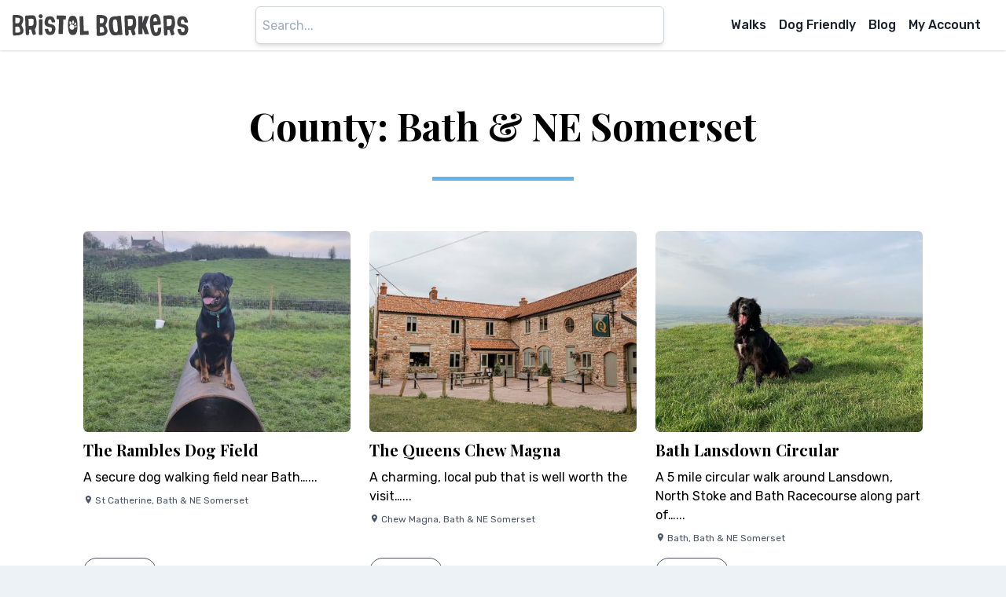

--- FILE ---
content_type: text/html; charset=UTF-8
request_url: https://bristol-barkers.co.uk/county/banes/
body_size: 27145
content:
<!doctype html>
<!--[if lt IE 9]><html
class="no-js no-svg ie lt-ie9 lt-ie8 lt-ie7" lang=en-GB xmlns:fb=https://www.facebook.com/2008/fbml xmlns:addthis=https://www.addthis.com/help/api-spec > <![endif]-->
<!--[if IE 9]><html
class="no-js no-svg ie ie9 lt-ie9 lt-ie8" lang=en-GB xmlns:fb=https://www.facebook.com/2008/fbml xmlns:addthis=https://www.addthis.com/help/api-spec > <![endif]-->
<!--[if gt IE 9]><!--><html
class="no-js no-svg h-full" lang=en-GB xmlns:fb=https://www.facebook.com/2008/fbml xmlns:addthis=https://www.addthis.com/help/api-spec > <!--<![endif]--><head><meta
charset="UTF-8"><meta
name="description" content="Your guide to dog friendly Bristol"><meta
http-equiv="Content-Type" content="text/html; charset=UTF-8"><meta
http-equiv="X-UA-Compatible" content="IE=edge"><meta
name="viewport" content="width=device-width, initial-scale=1"><link
rel=pingback href=https://bristol-barkers.co.uk/wp/xmlrpc.php><link rel=profile href="https://gmpg.org/xfn/11">
 <script data-cfasync=false data-pagespeed-no-defer>var gtm4wp_datalayer_name = "dataLayer";
	var dataLayer = dataLayer || [];</script> <link
media=all href=https://bristol-barkers.co.uk/wp-content/cache/autoptimize/css/autoptimize_187c6f2c7f621742560b9fe8ea600846.css rel=stylesheet><title>Bath &amp; NE Somerset Archives - Bristol Barkers</title><meta
name="robots" content="index, follow, max-snippet:-1, max-image-preview:large, max-video-preview:-1"><link
rel=canonical href=https://bristol-barkers.co.uk/posts/county/banes/ ><link
rel=next href=https://bristol-barkers.co.uk/posts/county/banes/page/2/ ><meta
property="og:locale" content="en_GB"><meta
property="og:type" content="article"><meta
property="og:title" content="Bath &amp; NE Somerset Archives - Bristol Barkers"><meta
property="og:url" content="https://bristol-barkers.co.uk/posts/county/banes/"><meta
property="og:site_name" content="Bristol Barkers"><meta
property="og:image" content="https://bristol-barkers.co.uk/wp-content/uploads/2018/07/bristol-barkers-walks-placeholder-650x430-c-default.jpg"><meta
property="og:image:width" content="650"><meta
property="og:image:height" content="430"><meta
name="twitter:card" content="summary_large_image"><meta
name="twitter:site" content="@BarkersBristol"> <script type=application/ld+json class=yoast-schema-graph>{"@context":"https://schema.org","@graph":[{"@type":"Organization","@id":"https://bristol-barkers.co.uk/#organization","name":"Bristol Barkers","url":"https://bristol-barkers.co.uk/","sameAs":["https://www.facebook.com/Bristol-Barkers-222503941842598/","https://www.instagram.com/bristolbarkers/","https://twitter.com/BarkersBristol"],"logo":{"@type":"ImageObject","@id":"https://bristol-barkers.co.uk/#logo","inLanguage":"en-GB","url":"https://bristol-barkers.co.uk/wp-content/uploads/2018/07/bristol-barkers-walks-placeholder-650x430-c-default.jpg","width":650,"height":430,"caption":"Bristol Barkers"},"image":{"@id":"https://bristol-barkers.co.uk/#logo"}},{"@type":"WebSite","@id":"https://bristol-barkers.co.uk/#website","url":"https://bristol-barkers.co.uk/","name":"Bristol Barkers","description":"Your guide to dog friendly Bristol","publisher":{"@id":"https://bristol-barkers.co.uk/#organization"},"potentialAction":[{"@type":"SearchAction","target":"https://bristol-barkers.co.uk/?s={search_term_string}","query-input":"required name=search_term_string"}],"inLanguage":"en-GB"},{"@type":"CollectionPage","@id":"https://bristol-barkers.co.uk/posts/county/banes/#webpage","url":"https://bristol-barkers.co.uk/posts/county/banes/","name":"Bath &amp; NE Somerset Archives - Bristol Barkers","isPartOf":{"@id":"https://bristol-barkers.co.uk/#website"},"inLanguage":"en-GB","potentialAction":[{"@type":"ReadAction","target":["https://bristol-barkers.co.uk/posts/county/banes/"]}]}]}</script> <link
rel=dns-prefetch href=//s7.addthis.com><link
rel=dns-prefetch href=//fonts.googleapis.com><link
rel=stylesheet id=fonts-css  href='//fonts.googleapis.com/css?family=Playfair+Display%3A400%2C600%2C700%7CRubik%3A400%2C500%2C700&#038;display=swap&#038;ver=all' type=text/css media=all><link
rel=https://api.w.org/ href=https://bristol-barkers.co.uk/wp-json/ >
 <script data-cfasync=false data-pagespeed-no-defer>var dataLayer_content = {"pagePostType":"walks","pagePostType2":"tax-walks","pageCategory":[]};
	dataLayer.push( dataLayer_content );</script> <script data-cfasync=false>(function(w,d,s,l,i){w[l]=w[l]||[];w[l].push({'gtm.start':
new Date().getTime(),event:'gtm.js'});var f=d.getElementsByTagName(s)[0],
j=d.createElement(s),dl=l!='dataLayer'?'&l='+l:'';j.async=true;j.src=
'//www.googletagmanager.com/gtm.'+'js?id='+i+dl;f.parentNode.insertBefore(j,f);
})(window,document,'script','dataLayer','GTM-MTHZFRR');</script> 
<noscript><style>.woocommerce-product-gallery{ opacity: 1 !important; }</style></noscript><link
rel=icon href=https://bristol-barkers.co.uk/wp-content/uploads/2018/08/cropped-Bristol-Barkers-Favicon-1-32x32.png sizes=32x32><link
rel=icon href=https://bristol-barkers.co.uk/wp-content/uploads/2018/08/cropped-Bristol-Barkers-Favicon-1-192x192.png sizes=192x192><link
rel=apple-touch-icon href=https://bristol-barkers.co.uk/wp-content/uploads/2018/08/cropped-Bristol-Barkers-Favicon-1-180x180.png><meta
name="msapplication-TileImage" content="https://bristol-barkers.co.uk/wp-content/uploads/2018/08/cropped-Bristol-Barkers-Favicon-1-270x270.png"><div
id=fb-root></div> <script async defer crossorigin=anonymous src="https://connect.facebook.net/en_US/sdk.js#xfbml=1&version=v6.0&appId=247721735848186&autoLogAppEvents=1"></script> </head><body
class="archive tax-county term-banes term-147 theme-bristol-barkers woocommerce-no-js flex flex-col bg-gray-200" data-template=templates/base.twig><div
id=app><header
class="fixed w-full z-20 h-16 bg-white shadow"><div
class="flex items-center justify-between h-full px-4"><a
href=https://bristol-barkers.co.uk>
<span
class="hidden lg:flex w-56"><?xml version="1.0" encoding="utf-8"?>
<!DOCTYPE svg PUBLIC "-//W3C//DTD SVG 1.1//EN" "http://www.w3.org/Graphics/SVG/1.1/DTD/svg11.dtd">
<svg
version=1.1 id=Layer_1 xmlns=http://www.w3.org/2000/svg xmlns:xlink=http://www.w3.org/1999/xlink x=0px y=0px
width=274.738px height=33.226px viewBox="0 0 274.738 33.226" enable-background="new 0 0 274.738 33.226"
xml:space=preserve>
<g>
<path
fill=#414042 d="M43.845,0.037c0.5,0,0.992,0.13,1.473,0.391c0.48,0.261,0.862,0.634,1.143,1.121
c0.281,0.486,0.421,1,0.421,1.542c0,0.521-0.135,1.022-0.406,1.503c-0.27,0.481-0.646,0.854-1.126,1.12
c-0.482,0.267-0.984,0.399-1.504,0.399c-0.521,0-1.026-0.132-1.512-0.399c-0.486-0.265-0.863-0.639-1.127-1.12
c-0.267-0.481-0.4-0.982-0.4-1.503c0-0.542,0.134-1.055,0.4-1.542c0.264-0.486,0.643-0.859,1.135-1.121
C42.832,0.167,43.333,0.037,43.845,0.037z M46.611,30.831c0,0.542-0.3,0.812-0.901,0.812h-3.595c-0.721,0-1.082-0.271-1.082-0.812
V8.367c0-0.532,0.361-0.797,1.082-0.797h3.595c0.602,0,0.901,0.266,0.901,0.797V30.831z"/>
<path
fill=#414042 d="M50.16,14.336c-0.08-0.401-0.131-0.802-0.15-1.203c-0.029-0.892,0.031-1.892,0.181-3
c0.151-1.107,0.601-2.388,1.354-3.841c1.062-2.035,3.185-3.107,6.367-3.218c3.183-0.11,5.37,0.812,6.563,2.767
c1.152,1.885,1.82,3.759,2,5.624c0.051,0.632-0.365,0.963-1.248,0.993l-2.646,0.09c-0.861,0.03-1.328-0.165-1.398-0.586
l-0.616-2.15c-0.461-1.343-1.293-1.993-2.497-1.947c-1.202,0.045-1.984,0.75-2.345,2.112c-0.25,0.882-0.321,1.834-0.21,2.857
c0.049,0.531,0.27,0.962,0.662,1.292h0.135c0.36,0.291,0.836,0.492,1.428,0.602c1.766,0.281,3.414,0.652,4.947,1.113
c0.301,0.11,0.596,0.221,0.889,0.331c1.422,0.913,2.314,1.815,2.676,2.707c0.359,0.893,0.555,1.785,0.586,2.677
c0.029,0.893-0.033,1.892-0.188,3c-0.156,1.107-0.609,2.384-1.361,3.827c-1.053,2.044-3.17,3.121-6.354,3.232
c-3.184,0.109-5.365-0.817-6.548-2.781c-1.173-1.875-1.845-3.744-2.015-5.609c-0.061-0.631,0.352-0.963,1.233-0.992l2.661-0.09
c0.871-0.031,1.338,0.165,1.398,0.586l0.602,2.15c0.471,1.344,1.305,1.992,2.504,1.947c1.197-0.045,1.986-0.75,2.367-2.113
c0.23-0.882,0.301-1.834,0.211-2.856s-0.812-1.659-2.166-1.909c-1.663-0.301-3.258-0.683-4.781-1.143
c-0.301-0.111-0.602-0.221-0.902-0.332c-1.844-0.752-2.982-2.129-3.414-4.134H50.16z"/>
<path
fill=#414042 d="M79.263,7.9l-0.812,21.412c-0.021,0.551-0.33,0.816-0.932,0.797l-4.797-0.105
c-0.723-0.029-1.074-0.316-1.053-0.857L72.48,7.735l-2.736-0.12c-0.721-0.03-1.072-0.346-1.053-0.947l0.182-4.105
c0.02-0.561,0.391-0.832,1.113-0.812l12.209,0.391c0.771,0.03,1.143,0.412,1.111,1.143l-0.148,3.654
c-0.031,0.742-0.432,1.098-1.203,1.067L79.263,7.9z"/>
<path
fill=#414042 d="M106.554,31.598c-0.723,0.03-1.094-0.256-1.115-0.857l-0.93-26.764c-0.021-0.591,0.33-0.897,1.051-0.917
l3.895-0.135c0.602-0.02,0.912,0.261,0.932,0.842l0.738,21.307c0.02,0.4,0.205,0.592,0.557,0.571l5.818-0.24
c0.771-0.021,1.174,0.36,1.203,1.142l0.121,3.399c0.029,0.791-0.342,1.202-1.113,1.232L106.554,31.598z"/>
<path
fill=#414042 d="M101.351,16.862l-0.016-0.015c-0.09-5.233-0.801-9.147-2.135-11.744c-0.992-1.895-2.84-2.821-5.541-2.782
c-2.701,0.041-4.514,1.033-5.436,2.977c-1.244,2.647-1.818,6.589-1.729,11.827s0.801,9.144,2.135,11.72
c0.992,1.916,2.838,2.848,5.541,2.798c2.701-0.051,4.518-1.043,5.449-2.978C100.855,26.039,101.431,22.105,101.351,16.862z
M93.408,10.461c1.35-4.334,4.189,3.084,0.965,3.955c-2.223,0.527-1.787-3.316-0.533-4.401L93.408,10.461z M88.765,12.619
c0.08-3.772,4.328-0.679,2.625,2.419c-1.822,2.944-2.75-0.874-2.58-2.672L88.765,12.619z M96.289,20.863
c-0.467,1.172-1.117,1.982-1.951,2.432c-0.832,0.447-1.742,0.477-2.725,0.086l-0.17-0.066l-0.266-0.105
c-0.949-0.51-1.641-1.207-2.076-2.097c-0.395-0.917-0.402-1.85-0.027-2.796c0.402-1.01,1.035-1.773,1.896-2.295
c0.863-0.519,1.791-0.691,2.787-0.515l-0.211,0.529c0.271,0.049,0.447,0.089,0.521,0.119c0.076,0.03,0.176,0.07,0.301,0.12
c1.084,0.43,1.758,1.096,2.02,1.995S96.617,20.033,96.289,20.863z M97.439,13.012c1.688-2.247,2.65,3.646-0.055,3.989
C95.468,17.156,96.443,13.907,97.439,13.012z M98.537,20.338c-2.043,0.017-0.939-2.408,0.424-2.732
C100.455,16.332,100.642,20.221,98.537,20.338z"/>
<path
fill=#414042 d="M37.499,12.502v-0.03c-0.27-3.939-0.876-6.754-1.819-8.443C34.738,2.34,33.159,1.531,30.943,1.6
L20.838,1.916c-0.911,0.03-1.323,1.289-1.231,3.774l0.871,22.435c0.091,2.506,0.592,3.738,1.504,3.699l2.059-0.061
c1.354-0.041,1.986-1.309,1.896-3.805l-0.166-4.541l3.022-0.105l2.678,7.608c0.24,0.552,0.691,0.742,1.352,0.571l2.452-0.571
c0.712-0.17,1.087-0.796,1.128-1.879l-1.639-5.729C36.737,20.055,37.65,16.451,37.499,12.502z M32.638,14.896
c-0.328,2.631-3.617,2.96-3.617,2.96h-3.738L24.91,7.167c3.781-0.658,7.234-0.329,7.729,0.658
C33.131,8.811,32.967,12.264,32.638,14.896z"/>
<g>
<path
fill=#414042 d="M165.197,31.463c-0.993,0.349-2.148,0.578-3.467,0.691c-3.693,0.316-6.28-0.42-7.765-2.211
c-1.974-2.402-3.188-6.197-3.644-11.383c-0.455-5.185,0.079-9.153,1.604-11.905c1.145-2.025,3.569-3.201,7.273-3.528
c1.319-0.103,2.5-0.077,3.543,0.076c0.205-0.255,0.623-0.414,1.258-0.476l3.713-0.321c0.828-0.071,1.268,0.195,1.32,0.797
l2.377,27.187c0.052,0.612-0.338,0.956-1.166,1.025l-3.697,0.323C165.902,31.801,165.452,31.709,165.197,31.463z M164.337,23.731
l-1.119-12.78c-0.165-0.481-0.375-0.987-0.63-1.519c-0.614-1.248-1.613-1.815-2.999-1.704c-1.386,0.113-2.264,0.845-2.633,2.194
c-0.512,1.831-0.61,4.521-0.299,8.071c0.312,3.549,0.879,6.177,1.697,7.885c0.592,1.258,1.582,1.829,2.967,1.711
c1.387-0.117,2.273-0.852,2.663-2.202C164.137,24.795,164.255,24.242,164.337,23.731z"/>
<path
fill=#414042 d="M212.94,2.851l-4.91,13.885l4.91,13.668h-6.598l-3.053-8.729l-0.477,0.537v7.472
c0.012,0.572-0.301,0.858-0.934,0.858h-4.328c-0.869,0-1.303-0.286-1.303-0.858V3.817c0-0.582,0.434-0.874,1.303-0.874h4.328
c0.623,0,0.934,0.292,0.934,0.874v9.375l3.529-10.341H212.94z"/>
<path
fill=#414042 d="M219.96,16.75l0.014,0.093c0.35,4.07,0.896,7.092,1.645,9.067c0.541,1.442,1.4,2.109,2.576,2.002
s1.914-0.918,2.209-2.432c0.244-1.258,0.354-2.383,0.324-3.375c-0.012-1.013,0.428-1.56,1.318-1.642l2.668-0.23
c0.912-0.081,1.332,0.389,1.26,1.411c0.1,2.844-0.309,5.405-1.229,7.688c-0.92,2.27-2.949,3.543-6.09,3.819s-5.359-0.624-6.66-2.7
c-1.748-2.822-2.883-7.197-3.404-13.125c-0.521-5.927-0.17-10.425,1.059-13.493c0.93-2.281,2.965-3.557,6.105-3.828
c3.141-0.271,5.359,0.632,6.658,2.708c1.279,2.046,2.107,4.459,2.484,7.241l0.232,1.688l0.229,2.731
c0.092,0.91-0.199,1.396-0.873,1.458L219.96,16.75z M219.698,11.258l6.076-0.536c-0.041-0.103-0.07-0.209-0.092-0.322
c-0.154-0.931-0.443-1.979-0.875-3.146c-0.551-1.442-1.42-2.111-2.602-2.009c-1.178,0.103-1.908,0.915-2.186,2.439
C219.837,8.666,219.729,9.857,219.698,11.258z"/>
<path
fill=#414042 d="M257.087,14.603c-0.082-0.41-0.131-0.819-0.15-1.227c-0.033-0.911,0.029-1.931,0.182-3.062
c0.154-1.129,0.615-2.437,1.381-3.919c1.084-2.076,3.252-3.171,6.496-3.283c3.248-0.113,5.48,0.829,6.699,2.823
c1.176,1.922,1.855,3.835,2.041,5.737c0.051,0.645-0.375,0.982-1.275,1.013l-2.699,0.092c-0.879,0.03-1.355-0.169-1.426-0.598
l-0.631-2.195c-0.469-1.371-1.316-2.033-2.545-1.987c-1.229,0.047-2.025,0.765-2.395,2.156c-0.256,0.9-0.328,1.872-0.213,2.915
c0.049,0.542,0.273,0.982,0.672,1.32h0.139c0.369,0.297,0.855,0.501,1.459,0.614c1.799,0.287,3.48,0.665,5.047,1.135
c0.307,0.112,0.607,0.225,0.906,0.337c1.451,0.932,2.361,1.852,2.729,2.762c0.369,0.91,0.568,1.82,0.598,2.73
c0.031,0.91-0.029,1.932-0.191,3.061c-0.156,1.132-0.621,2.432-1.385,3.904c-1.076,2.088-3.236,3.188-6.484,3.299
c-3.248,0.113-5.475-0.832-6.682-2.838c-1.197-1.912-1.881-3.82-2.057-5.723c-0.061-0.645,0.361-0.982,1.258-1.013l2.717-0.091
c0.889-0.031,1.365,0.168,1.426,0.598l0.615,2.193c0.482,1.371,1.332,2.033,2.555,1.986c1.221-0.047,2.027-0.764,2.416-2.154
c0.234-0.9,0.307-1.873,0.215-2.915c-0.092-1.043-0.828-1.693-2.209-1.948c-1.699-0.308-3.324-0.696-4.879-1.166
c-0.307-0.113-0.613-0.226-0.922-0.338c-1.881-0.768-3.043-2.173-3.482-4.219H257.087z"/>
<path
fill=#414042 d="M192.95,12.73V12.7c-0.277-4.019-0.895-6.891-1.857-8.614c-0.961-1.724-2.57-2.549-4.832-2.478
l-10.311,0.323c-0.93,0.03-1.35,1.314-1.258,3.85l0.891,22.891c0.092,2.558,0.602,3.815,1.533,3.773l2.103-0.061
c1.381-0.041,2.024-1.335,1.933-3.883l-0.168-4.631l3.083-0.108l2.731,7.761c0.246,0.564,0.706,0.76,1.38,0.585l2.5-0.585
c0.727-0.172,1.111-0.811,1.15-1.916l-1.672-5.845C192.171,20.438,193.103,16.762,192.95,12.73z M187.419,15.098
c-0.327,2.619-3.602,2.947-3.602,2.947h-3.719l-0.371-10.638c3.764-0.655,7.2-0.328,7.691,0.654
C187.91,9.043,187.747,12.48,187.419,15.098z"/>
<path
fill=#414042 d="M253.589,12.73V12.7c-0.273-4.019-0.895-6.891-1.855-8.614c-0.963-1.724-2.572-2.549-4.832-2.478
l-10.311,0.323c-0.93,0.03-1.35,1.314-1.26,3.85l0.891,22.891c0.094,2.558,0.605,3.815,1.535,3.773l2.102-0.061
c1.383-0.041,2.025-1.335,1.934-3.883l-0.17-4.631l3.086-0.108l2.73,7.761c0.244,0.564,0.705,0.76,1.379,0.585l2.502-0.585
c0.727-0.172,1.109-0.811,1.15-1.916l-1.674-5.845C252.813,20.438,253.743,16.762,253.589,12.73z M248.104,15.098
c-0.328,2.619-3.602,2.947-3.602,2.947h-3.719l-0.371-10.638c3.762-0.655,7.199-0.328,7.691,0.654
C248.595,9.043,248.431,12.48,248.104,15.098z"/>
<path
fill=#414042 d="M144.857,16.843c3.111-5.391,3.85-9.4,2.219-12.029s-5.193-3.892-10.687-3.789l-4.219,0.092
c-0.931,0.021-1.375,1.36-1.335,4.02l0.354,23.949c0.03,2.659,0.516,3.983,1.457,3.975l4.219-0.093
c5.482-0.112,9-1.514,10.556-4.204C148.976,26.074,148.121,22.1,144.857,16.843z M135.994,11.262V6.015
c0,0,5.754-0.228,6.217,0.915c0.761,1.871,0.274,3.032,0.109,3.623c-0.163,0.591-0.689,2.138-1.416,2.666
c-0.957,0.695-4.91,0.335-4.91,0.335V11.262z M142.583,26.979c-0.557,1.111-6.59,1.086-6.59,1.086v-6.434v-1.96
c0,0,3.953-0.696,4.91,0c0.727,0.528,1.253,2.078,1.416,2.67C142.485,22.934,143.521,25.104,142.583,26.979z"/>
</g>
<path
fill=#414042 d="M13.797,16.532c3.048-5.283,3.772-9.212,2.173-11.789c-1.598-2.576-5.09-3.814-10.473-3.714l-4.135,0.09
C0.451,1.14,0.014,2.453,0.055,5.059L0.402,28.53c0.028,2.606,0.504,3.904,1.426,3.895l4.137-0.091
c5.373-0.109,8.82-1.482,10.344-4.119C17.833,25.578,16.996,21.684,13.797,16.532z M4.371,11.168V5.367c0,0,6.26-0.252,6.766,1.012
c0.826,2.068,0.297,3.353,0.119,4.006c-0.179,0.653-0.752,2.364-1.544,2.948c-1.04,0.768-5.341,0.371-5.341,0.371V11.168z
M11.541,26.98c-0.604,1.188-7.17,1.159-7.17,1.159v-6.872v-2.097c0,0,4.301-0.743,5.341,0c0.792,0.565,1.365,2.222,1.544,2.854
C11.433,22.658,12.56,24.977,11.541,26.98z"/>
</g>
</svg>
</span>
<span
class="flex lg:hidden"><?xml version="1.0" encoding="utf-8"?>
<!DOCTYPE svg PUBLIC "-//W3C//DTD SVG 1.1//EN" "http://www.w3.org/Graphics/SVG/1.1/DTD/svg11.dtd">
<svg
id=Layer_1 class=h-10 data-name="Layer 1" xmlns=http://www.w3.org/2000/svg viewBox="0 0 299.44 143.39"><title>Bristol_Barkers_Logo_Stacked_Grey</title><path
d=M120.05.75a6.48,6.48,0,0,1,3.08.81,6.13,6.13,0,0,1,2.39,2.35,6.28,6.28,0,0,1,0,6.36,6,6,0,0,1-2.36,2.34,6.36,6.36,0,0,1-3.14.83,6.44,6.44,0,0,1-3.16-.83,5.76,5.76,0,0,1-2.35-2.34,6.37,6.37,0,0,1-.84-3.14,6.56,6.56,0,0,1,.84-3.22,5.65,5.65,0,0,1,2.37-2.35A6.65,6.65,0,0,1,120.05.75Zm5.78,64.36c0,1.13-.63,1.69-1.88,1.69h-7.52c-1.5,0-2.26-.56-2.26-1.69V18.16c0-1.11.76-1.67,2.26-1.67H124c1.25,0,1.88.56,1.88,1.67Z transform="translate(-0.31 -0.75)" style=fill:#333132 /><path
d=M133.25,30.63a16.41,16.41,0,0,1-.32-2.51,38.39,38.39,0,0,1,.38-6.27,25.49,25.49,0,0,1,2.83-8q3.33-6.37,13.31-6.73t13.71,5.79a27.52,27.52,0,0,1,4.18,11.75c.11,1.32-.76,2-2.6,2.08l-5.54.18c-1.8.07-2.77-.34-2.92-1.22L155,21.17c-1-2.8-2.7-4.16-5.22-4.06s-4.14,1.56-4.9,4.41a15.47,15.47,0,0,0-.43,6,3.84,3.84,0,0,0,1.38,2.7h.28a6.56,6.56,0,0,0,3,1.26,78.15,78.15,0,0,1,10.33,2.33l1.86.69c3,1.91,4.84,3.79,5.59,5.65a16.62,16.62,0,0,1,1.23,5.6,37.45,37.45,0,0,1-.39,6.27,25.8,25.8,0,0,1-2.85,8q-3.3,6.41-13.28,6.75T137.9,60.93a26.57,26.57,0,0,1-4.21-11.72c-.13-1.32.73-2,2.58-2.08l5.56-.18c1.82-.07,2.79.34,2.92,1.22L146,52.66q1.47,4.22,5.23,4.07t4.95-4.41a17.46,17.46,0,0,0,.44-6q-.28-3.21-4.53-4a90.6,90.6,0,0,1-10-2.39l-1.89-.7a11.35,11.35,0,0,1-7.13-8.64Z transform="translate(-0.31 -0.75)" style=fill:#333132 /><path
d=M194.07,17.18l-1.7,44.75c0,1.15-.69,1.71-1.94,1.67l-10-.22c-1.51-.06-2.24-.66-2.2-1.79l1.7-44.75-5.72-.25c-1.51-.07-2.24-.73-2.2-2L172.36,6c0-1.18.81-1.74,2.32-1.7l25.52.82c1.61.06,2.39.86,2.32,2.39l-.31,7.63a2.1,2.1,0,0,1-2.51,2.23Z transform="translate(-0.31 -0.75)" style=fill:#333132 /><path
d=M251.11,66.71c-1.51.06-2.29-.54-2.33-1.79L246.84,9c-.05-1.23.69-1.87,2.19-1.92l8.14-.28a1.64,1.64,0,0,1,1.95,1.76l1.54,44.53c0,.84.43,1.24,1.16,1.2L274,53.76a2.19,2.19,0,0,1,2.52,2.39l.25,7.1a2.17,2.17,0,0,1-2.32,2.58Z transform="translate(-0.31 -0.75)" style=fill:#333132 /><path
d=M240.23,35.91l0,0q-.28-16.4-4.46-24.54-3.11-5.94-11.58-5.81T212.8,11.75q-3.9,8.3-3.61,24.71T213.65,61q3.1,6,11.58,5.84t11.39-6.22Q240.49,52.35,240.23,35.91Zm-16.6-13.37c2.82-9.06,8.76,6.44,2,8.26-4.64,1.1-3.74-6.93-1.11-9.2Zm-9.7,4.5c.17-7.88,9-1.41,5.49,5.06-3.81,6.15-5.75-1.83-5.4-5.58Zm15.72,17.24a9.41,9.41,0,0,1-4.07,5.08,6.52,6.52,0,0,1-5.7.18l-.35-.14-.56-.22a9.84,9.84,0,0,1-4.34-4.39,7.36,7.36,0,0,1,0-5.84,9.52,9.52,0,0,1,4-4.79,8.14,8.14,0,0,1,5.82-1.08l-.44,1.11a7.47,7.47,0,0,1,1.09.24l.63.25a6.47,6.47,0,0,1,4.22,4.17A8.14,8.14,0,0,1,229.65,44.28Zm2.41-16.41c3.53-4.7,5.54,7.62-.12,8.33C227.94,36.53,230,29.74,232.06,27.87Zm2.29,15.31c-4.27,0-2-5,.89-5.71C238.36,34.8,238.75,42.93,234.35,43.18Z transform="translate(-0.31 -0.75)" style=fill:#333132 /><path
d=M106.79,26.8v-.06Q105.94,14.38,103,9.09T93.08,4L72,4.68q-2.86.09-2.58,7.88l1.82,46.89q.29,7.86,3.15,7.73l4.3-.12q4.25-.14,4-8l-.35-9.49,6.32-.22,5.6,15.9A2.12,2.12,0,0,0,97,66.49l5.13-1.2c1.48-.35,2.27-1.66,2.35-3.92l-3.42-12A39.81,39.81,0,0,0,106.79,26.8Zm-10.16,5C95.94,37.3,89.07,38,89.07,38H81.25l-.77-22.34C88.38,14.27,95.59,15,96.63,17S97.31,26.3,96.63,31.8Z transform="translate(-0.31 -0.75)" style=fill:#333132 /><path
d=M72.13,140.51A29.26,29.26,0,0,1,64.88,142q-11.58,1-16.23-4.62Q42.47,129.8,41,113.54t3.35-24.88q3.59-6.34,15.2-7.37a33.14,33.14,0,0,1,7.41.16,3.77,3.77,0,0,1,2.63-1l7.76-.67c1.73-.15,2.65.41,2.76,1.67l5,56.82c.11,1.28-.7,2-2.43,2.14l-7.73.68A3.54,3.54,0,0,1,72.13,140.51Zm-1.8-16.16L68,97.64a29.34,29.34,0,0,0-1.31-3.17,5.91,5.91,0,0,0-6.27-3.56,5.72,5.72,0,0,0-5.5,4.58q-1.6,5.74-.63,16.87t3.55,16.48a5.76,5.76,0,0,0,6.2,3.57,5.84,5.84,0,0,0,5.56-4.6C69.91,126.57,70.16,125.42,70.33,124.35Z transform="translate(-0.31 -0.75)" style=fill:#333132 /><path
d=M171.91,80.71l-10.26,29,10.26,28.57H158.12l-6.38-18.25-1,1.13v15.61c0,1.2-.63,1.8-2,1.8h-9c-1.82,0-2.72-.6-2.72-1.8V82.73c0-1.22.9-1.83,2.72-1.83h9c1.31,0,2,.61,2,1.83v19.59l7.37-21.61Z transform="translate(-0.31 -0.75)" style=fill:#333132 /><path
d=M186.58,109.76l0,.2q1.09,12.75,3.44,18.94c1.13,3,2.92,4.41,5.38,4.19s4-1.92,4.62-5.08a32.55,32.55,0,0,0,.68-7.06q0-3.18,2.75-3.43l5.58-.48q2.85-.26,2.63,2.95a39,39,0,0,1-2.57,16.07q-2.88,7.11-12.73,8t-13.91-5.65Q177,129.56,175.36,111t2.21-28.2q2.93-7.14,12.76-8t13.92,5.66a37.86,37.86,0,0,1,5.19,15.14l.49,3.52.47,5.71c.2,1.9-.41,2.92-1.82,3ZM186,98.28l12.69-1.12a4.72,4.72,0,0,1-.19-.67,35.48,35.48,0,0,0-1.83-6.58q-1.72-4.51-5.43-4.2t-4.57,5.1A45.78,45.78,0,0,0,186,98.28Z transform="translate(-0.31 -0.75)" style=fill:#333132 /><path
d=M264.18,105.27a16,16,0,0,1-.32-2.56,37.79,37.79,0,0,1,.38-6.4,26.11,26.11,0,0,1,2.89-8.19q3.39-6.51,13.57-6.86t14,5.9a28.15,28.15,0,0,1,4.27,12c.11,1.35-.78,2-2.66,2.11l-5.65.2c-1.83.06-2.83-.36-3-1.25l-1.31-4.59c-1-2.86-2.76-4.25-5.32-4.15s-4.24,1.6-5,4.5a15.89,15.89,0,0,0-.44,6.09,3.91,3.91,0,0,0,1.4,2.76h.29a6.83,6.83,0,0,0,3,1.29,81.91,81.91,0,0,1,10.55,2.37l1.89.7c3,1.95,4.94,3.87,5.7,5.78a16.27,16.27,0,0,1,1.25,5.7,35.92,35.92,0,0,1-.4,6.4,25.8,25.8,0,0,1-2.89,8.16q-3.37,6.54-13.55,6.89t-14-5.93a27.24,27.24,0,0,1-4.3-12c-.12-1.34.76-2,2.63-2.11l5.68-.19c1.86-.07,2.85.35,3,1.24l1.29,4.59c1,2.86,2.78,4.25,5.34,4.15s4.23-1.6,5-4.5a17.64,17.64,0,0,0,.44-6.09q-.28-3.27-4.61-4.08a91.61,91.61,0,0,1-10.2-2.43l-1.93-.71a11.57,11.57,0,0,1-7.27-8.82Z transform="translate(-0.31 -0.75)" style=fill:#333132 /><path
d=M130.13,101.36v-.06q-.87-12.6-3.88-18t-10.1-5.18l-21.55.68c-1.94.06-2.82,2.75-2.62,8l1.86,47.85c.19,5.34,1.25,8,3.2,7.88l4.39-.12q4.33-.13,4-8.12l-.36-9.68,6.45-.22,5.71,16.22a2.18,2.18,0,0,0,2.88,1.22l5.22-1.22c1.52-.36,2.33-1.7,2.41-4l-3.5-12.21A40.58,40.58,0,0,0,130.13,101.36Zm-11.56,5c-.68,5.47-7.52,6.16-7.52,6.16h-7.78l-.77-22.24c7.87-1.37,15-.68,16.07,1.37S119.26,100.84,118.57,106.31Z transform="translate(-0.31 -0.75)" style=fill:#333132 /><path
d=M256.86,101.36v-.06q-.86-12.6-3.87-18t-10.1-5.18l-21.55.68c-1.94.06-2.82,2.75-2.63,8l1.86,47.85q.28,8,3.21,7.88l4.39-.12q4.34-.13,4-8.12l-.36-9.68,6.45-.22L244,140.64a2.18,2.18,0,0,0,2.88,1.22l5.23-1.22q2.28-.54,2.41-4L251,124.42A40.41,40.41,0,0,0,256.86,101.36Zm-11.46,5c-.68,5.47-7.52,6.16-7.52,6.16H230.1l-.77-22.24c7.86-1.37,15-.68,16.07,1.37S246.08,100.84,245.4,106.31Z transform="translate(-0.31 -0.75)" style=fill:#333132 /><path
d=M29.62,110q9.75-16.9,4.64-25.15T11.92,76.9l-8.82.19q-2.91.06-2.79,8.4l.74,50.05c.07,5.56,1.08,8.33,3.05,8.31l8.81-.2Q30.1,143.3,35,134.87T29.62,110ZM11.09,98.29v-11s12-.48,13,1.91a10,10,0,0,1,.23,7.57c-.35,1.23-1.44,4.47-3,5.57-2,1.45-10.27.7-10.27.7Zm13.78,32.85c-1.16,2.32-13.78,2.27-13.78,2.27V115.86s8.27-1.45,10.27,0c1.52,1.11,2.61,4.35,3,5.58S26.83,127.22,24.87,131.14Z transform="translate(-0.31 -0.75)" style=fill:#333132 /><path
d=M57.25,35.22q9.55-16.56,4.54-24.64T39.9,2.82L31.26,3c-1.9,0-2.82,2.79-2.73,8.23l.72,49.06c.06,5.45,1.06,8.16,3,8.14l8.65-.19q16.84-.34,21.62-8.61T57.25,35.22ZM37.55,24V11.89S50.63,11.36,51.69,14a11.23,11.23,0,0,1,.25,8.38c-.38,1.36-1.57,4.94-3.23,6.16-2.17,1.6-11.16.77-11.16.77Zm15,33.05c-1.26,2.48-15,2.42-15,2.42V40.74s9-1.56,11.16,0c1.66,1.18,2.85,4.64,3.23,6S54.66,52.87,52.53,57.06Z transform="translate(-0.31 -0.75)" style=fill:#333132 /></svg></span>
</a><div
id=header-search class="w-9/12 md:w-5/12 mx-4"><header-search></header-search></div> <script>window.jsonSearchDogFriendly = { search:     [{"title":"Moat & Turret","link":"https:\/\/bristol-barkers.co.uk\/dog-friendly\/moat-turret\/","image":"https:\/\/bristol-barkers.co.uk\/wp-content\/uploads\/2021\/10\/Moat-and-Turret-1-150x150.jpg"},{"title":"The Queens Chew Magna","link":"https:\/\/bristol-barkers.co.uk\/dog-friendly\/the-queens-chew-magna\/","image":"https:\/\/bristol-barkers.co.uk\/wp-content\/uploads\/2021\/10\/The-Queens-Chew-Magna-1-150x150.jpg"},{"title":"The Perky Coffee Company - Conham River","link":"https:\/\/bristol-barkers.co.uk\/dog-friendly\/the-perky-coffee-company-conham-river\/","image":"https:\/\/bristol-barkers.co.uk\/wp-content\/uploads\/2021\/09\/The-Perky-Coffee-Company-1-150x150.jpg"},{"title":"Chequers Inn","link":"https:\/\/bristol-barkers.co.uk\/dog-friendly\/chequers-inn\/","image":"https:\/\/bristol-barkers.co.uk\/wp-content\/uploads\/2021\/09\/Chequers-Inn-1-150x150.jpg"},{"title":"Slug & Lettuce City Centre","link":"https:\/\/bristol-barkers.co.uk\/dog-friendly\/slug-lettuce-city-centre\/","image":"https:\/\/bristol-barkers.co.uk\/wp-content\/uploads\/2021\/08\/Slug-Lettuce-Bristol-City-Centre-1-150x150.jpg"},{"title":"DOGHOUSE","link":"https:\/\/bristol-barkers.co.uk\/dog-friendly\/doghouse\/","image":"https:\/\/bristol-barkers.co.uk\/wp-content\/uploads\/2021\/06\/Doghouse-BOA-1-150x150.jpg"},{"title":"The Jockey Inn","link":"https:\/\/bristol-barkers.co.uk\/dog-friendly\/the-jockey-inn\/","image":"https:\/\/bristol-barkers.co.uk\/wp-content\/uploads\/2021\/06\/The-Jockey-Inn-1-150x150.jpg"},{"title":"The Black Horse","link":"https:\/\/bristol-barkers.co.uk\/dog-friendly\/the-black-horse\/","image":"https:\/\/bristol-barkers.co.uk\/wp-content\/uploads\/2021\/05\/The-Black-Horse-2-150x150.jpg"},{"title":"Salt & Malt Wapping Wharf","link":"https:\/\/bristol-barkers.co.uk\/dog-friendly\/salt-malt-wapping-wharf\/","image":"https:\/\/bristol-barkers.co.uk\/wp-content\/uploads\/2021\/05\/Salt-and-Malt-4-150x150.jpg"},{"title":"The Catherine Wheel","link":"https:\/\/bristol-barkers.co.uk\/dog-friendly\/the-catherine-wheel\/","image":"https:\/\/bristol-barkers.co.uk\/wp-content\/uploads\/2021\/05\/Marshfield-Circular-28-1-150x150.jpg"},{"title":"The Cloakroom Cafe","link":"https:\/\/bristol-barkers.co.uk\/dog-friendly\/the-cloakroom-cafe\/","image":"https:\/\/bristol-barkers.co.uk\/wp-content\/uploads\/2021\/04\/The-Cloakroom-1-150x150.jpg"},{"title":"Rainbows End Cafe","link":"https:\/\/bristol-barkers.co.uk\/dog-friendly\/rainbows-end-cafe\/","image":"https:\/\/bristol-barkers.co.uk\/wp-content\/uploads\/2021\/03\/Rainbows-End-Cafe-2-150x150.jpg"},{"title":"Cross Guns Avoncliff","link":"https:\/\/bristol-barkers.co.uk\/dog-friendly\/cross-guns-avoncliff\/","image":"https:\/\/bristol-barkers.co.uk\/wp-content\/uploads\/2021\/01\/Cross-Guns-Main-150x150.jpg"},{"title":"The Hideout Lounge","link":"https:\/\/bristol-barkers.co.uk\/dog-friendly\/the-hideout-lounge\/","image":"https:\/\/bristol-barkers.co.uk\/wp-content\/uploads\/2021\/01\/The-Hideout-Lounge-Main-150x150.jpg"},{"title":"The Wild Hare at The Royal George","link":"https:\/\/bristol-barkers.co.uk\/dog-friendly\/the-wild-hare-at-the-royal-george\/","image":"https:\/\/bristol-barkers.co.uk\/wp-content\/uploads\/2020\/12\/The-Royal-George-Tintern-Main-150x150.jpg"},{"title":"Silver Circle Distillery","link":"https:\/\/bristol-barkers.co.uk\/dog-friendly\/silver-circle-distillery\/","image":"https:\/\/bristol-barkers.co.uk\/wp-content\/uploads\/2020\/12\/Silver-Circle-Distillery-Main-150x150.jpg"},{"title":"The Angelfish Cafe","link":"https:\/\/bristol-barkers.co.uk\/dog-friendly\/the-angelfish-cafe\/","image":"https:\/\/bristol-barkers.co.uk\/wp-content\/uploads\/2020\/12\/The-Angelfish-Cafe-Main-150x150.jpg"},{"title":"The Bristol Loaf Bedminster","link":"https:\/\/bristol-barkers.co.uk\/dog-friendly\/the-bristol-loaf-bedminster\/","image":"https:\/\/bristol-barkers.co.uk\/wp-content\/uploads\/2020\/10\/The-Bristol-Loaf-Bedminster-Main-150x150.jpg"},{"title":"Bristol Distilling Co","link":"https:\/\/bristol-barkers.co.uk\/dog-friendly\/bristol-distilling-co\/","image":"https:\/\/bristol-barkers.co.uk\/wp-content\/uploads\/2020\/09\/Bristol-Distilling-Co-Main-150x150.jpg"},{"title":"The White Hart Ford","link":"https:\/\/bristol-barkers.co.uk\/dog-friendly\/the-white-hart-ford\/","image":"https:\/\/bristol-barkers.co.uk\/wp-content\/uploads\/2020\/08\/The-White-Hart-Main-150x150.jpg"},{"title":"The Salutation Inn","link":"https:\/\/bristol-barkers.co.uk\/dog-friendly\/the-salutation-inn\/","image":"https:\/\/bristol-barkers.co.uk\/wp-content\/uploads\/2020\/08\/The-Saluation-Inn-Main-150x150.jpg"},{"title":"Totos by the River","link":"https:\/\/bristol-barkers.co.uk\/dog-friendly\/totos-by-the-river\/","image":"https:\/\/bristol-barkers.co.uk\/wp-content\/uploads\/2020\/08\/Totos-by-the-River-1-150x150.jpeg"},{"title":"Leaf & Ground","link":"https:\/\/bristol-barkers.co.uk\/dog-friendly\/leaf-ground\/","image":"https:\/\/bristol-barkers.co.uk\/wp-content\/uploads\/2020\/03\/Leaf-and-Ground-12-150x150.jpg"},{"title":"Eat Your Greens","link":"https:\/\/bristol-barkers.co.uk\/dog-friendly\/eat-your-greens\/","image":"https:\/\/bristol-barkers.co.uk\/wp-content\/uploads\/2020\/03\/Eat-Your-Greens-Main-150x150.jpg"},{"title":"The Old Fleece","link":"https:\/\/bristol-barkers.co.uk\/dog-friendly\/the-old-fleece\/","image":"https:\/\/bristol-barkers.co.uk\/wp-content\/uploads\/2020\/03\/The-Old-Fleece-Main-150x150.jpg"},{"title":"Spread Eagle Inn","link":"https:\/\/bristol-barkers.co.uk\/dog-friendly\/spread-eagle-inn\/","image":"https:\/\/bristol-barkers.co.uk\/wp-content\/uploads\/2020\/02\/Spread-Eagle-Inn-Main-150x150.jpg"},{"title":"Brean Down Cafe","link":"https:\/\/bristol-barkers.co.uk\/dog-friendly\/brean-down-cafe\/","image":"https:\/\/bristol-barkers.co.uk\/wp-content\/uploads\/2020\/02\/Brean-Down-Cafe-Main-150x150.jpg"},{"title":"Ring O Bells Hinton Blewett","link":"https:\/\/bristol-barkers.co.uk\/dog-friendly\/ring-o-bells-hinton-blewett\/","image":"https:\/\/bristol-barkers.co.uk\/wp-content\/uploads\/2019\/04\/bristol-barkers-dog-friendly-placeholder-150x150.jpg"},{"title":"Zara's Chocolates","link":"https:\/\/bristol-barkers.co.uk\/dog-friendly\/zaras-chocolates\/","image":"https:\/\/bristol-barkers.co.uk\/wp-content\/uploads\/2020\/01\/Zaras-Chocolates-Main-150x150.jpg"},{"title":"Calypso Kitchen","link":"https:\/\/bristol-barkers.co.uk\/dog-friendly\/calypso-kitchen\/","image":"https:\/\/bristol-barkers.co.uk\/wp-content\/uploads\/2020\/01\/Calypso-Kitchen-Main-150x150.jpg"},{"title":"Bessell Scotts","link":"https:\/\/bristol-barkers.co.uk\/dog-friendly\/bessell-scotts\/","image":"https:\/\/bristol-barkers.co.uk\/wp-content\/uploads\/2020\/01\/Bessell-Scotts-Main-150x150.jpg"},{"title":"Excalibur Cafe","link":"https:\/\/bristol-barkers.co.uk\/dog-friendly\/excalibur-cafe\/","image":"https:\/\/bristol-barkers.co.uk\/wp-content\/uploads\/2020\/01\/Excalibur-Cafe-Main-150x150.jpg"},{"title":"Illustrate","link":"https:\/\/bristol-barkers.co.uk\/dog-friendly\/illustrate\/","image":"https:\/\/bristol-barkers.co.uk\/wp-content\/uploads\/2020\/01\/Illustrate-Main-150x150.jpg"},{"title":"St George's Bristol Caf\u00e9 Bar","link":"https:\/\/bristol-barkers.co.uk\/dog-friendly\/st-georges-bristol-cafe-bar\/","image":"https:\/\/bristol-barkers.co.uk\/wp-content\/uploads\/2020\/01\/St-Georges-Bristol-Cafe-Bar-Main-150x150.jpg"},{"title":"Sweven Coffee","link":"https:\/\/bristol-barkers.co.uk\/dog-friendly\/sweven-coffee\/","image":"https:\/\/bristol-barkers.co.uk\/wp-content\/uploads\/2020\/01\/Sweven-Coffee-Main-150x150.jpg"},{"title":"The Crafty Cow","link":"https:\/\/bristol-barkers.co.uk\/dog-friendly\/the-crafty-cow\/","image":"https:\/\/bristol-barkers.co.uk\/wp-content\/uploads\/2020\/01\/The-Crafty-Cow-Main-150x150.jpg"},{"title":"Charlcombe Inn","link":"https:\/\/bristol-barkers.co.uk\/dog-friendly\/charlcombe-inn\/","image":"https:\/\/bristol-barkers.co.uk\/wp-content\/uploads\/2019\/04\/bristol-barkers-dog-friendly-placeholder-150x150.jpg"},{"title":"The Plymouth Arms","link":"https:\/\/bristol-barkers.co.uk\/dog-friendly\/the-plymouth-arms\/","image":"https:\/\/bristol-barkers.co.uk\/wp-content\/uploads\/2019\/11\/The-Plymouth-Arms-Main-150x150.jpg"},{"title":"Farahway Arts & Crafts Caf\u00e9","link":"https:\/\/bristol-barkers.co.uk\/dog-friendly\/farahway-arts-crafts-cafe\/","image":"https:\/\/bristol-barkers.co.uk\/wp-content\/uploads\/2019\/11\/Farahway-Main-150x150.jpg"},{"title":"The Strawberry Thief","link":"https:\/\/bristol-barkers.co.uk\/dog-friendly\/the-strawberry-thief\/","image":"https:\/\/bristol-barkers.co.uk\/wp-content\/uploads\/2019\/11\/The-Strawberry-Thief-Main-150x150.jpg"},{"title":"Kask","link":"https:\/\/bristol-barkers.co.uk\/dog-friendly\/kask\/","image":"https:\/\/bristol-barkers.co.uk\/wp-content\/uploads\/2019\/11\/Kask-Main3-150x150.jpg"},{"title":"Snobby's","link":"https:\/\/bristol-barkers.co.uk\/dog-friendly\/snobbys\/","image":"https:\/\/bristol-barkers.co.uk\/wp-content\/uploads\/2019\/11\/Snobbys-Main-150x150.jpg"},{"title":"The Litton","link":"https:\/\/bristol-barkers.co.uk\/dog-friendly\/the-litton\/","image":"https:\/\/bristol-barkers.co.uk\/wp-content\/uploads\/2019\/10\/The-Litton-Main-150x150.jpg"},{"title":"The Manor House","link":"https:\/\/bristol-barkers.co.uk\/dog-friendly\/the-manor-house\/","image":"https:\/\/bristol-barkers.co.uk\/wp-content\/uploads\/2019\/10\/The-Manor-House-Castle-Combe-Main-150x150.jpg"},{"title":"The Hare & Hounds Hotel","link":"https:\/\/bristol-barkers.co.uk\/dog-friendly\/the-hare-hounds-hotel\/","image":"https:\/\/bristol-barkers.co.uk\/wp-content\/uploads\/2019\/09\/The-Hare-and-Hounds-Hotel-Main2-150x150.jpg"},{"title":"Woodford Lodge","link":"https:\/\/bristol-barkers.co.uk\/dog-friendly\/woodford-lodge\/","image":"https:\/\/bristol-barkers.co.uk\/wp-content\/uploads\/2019\/09\/Woodford-Lodge-Main-150x150.jpg"},{"title":"Sand Bay Tea Rooms","link":"https:\/\/bristol-barkers.co.uk\/dog-friendly\/sand-bay-tea-rooms\/","image":"https:\/\/bristol-barkers.co.uk\/wp-content\/uploads\/2019\/09\/Sand-Bay-Tea-Rooms-Main-150x150.jpg"},{"title":"FLIP Deli & Cafe","link":"https:\/\/bristol-barkers.co.uk\/dog-friendly\/flip-deli-cafe\/","image":"https:\/\/bristol-barkers.co.uk\/wp-content\/uploads\/2019\/09\/FLIP-Main-150x150.jpg"},{"title":"The Willy Wicket","link":"https:\/\/bristol-barkers.co.uk\/dog-friendly\/the-willy-wicket\/","image":"https:\/\/bristol-barkers.co.uk\/wp-content\/uploads\/2019\/09\/The-Willy-Wicket-1-150x150.png"},{"title":"Primrose Cafe","link":"https:\/\/bristol-barkers.co.uk\/dog-friendly\/primrose-cafe\/","image":"https:\/\/bristol-barkers.co.uk\/wp-content\/uploads\/2019\/09\/Primrose-Cafe-3-150x150.jpg"},{"title":"Shirley's Cafe","link":"https:\/\/bristol-barkers.co.uk\/dog-friendly\/shirleys-cafe\/","image":"https:\/\/bristol-barkers.co.uk\/wp-content\/uploads\/2019\/08\/Shirleys-Cafe-Main-150x150.jpg"},{"title":"Left Handed Giant Brewpub","link":"https:\/\/bristol-barkers.co.uk\/dog-friendly\/left-handed-giant-brewpub\/","image":"https:\/\/bristol-barkers.co.uk\/wp-content\/uploads\/2019\/08\/Left-Handed-Giant-Brewpub-Main-150x150.jpg"},{"title":"The Oakhouse Hotel","link":"https:\/\/bristol-barkers.co.uk\/dog-friendly\/the-oakhouse-hotel\/","image":"https:\/\/bristol-barkers.co.uk\/wp-content\/uploads\/2019\/07\/The-Oakhouse-Hotel-Main-150x150.jpg"},{"title":"The White Hart in Cheddar","link":"https:\/\/bristol-barkers.co.uk\/dog-friendly\/the-white-hart-in-cheddar\/","image":"https:\/\/bristol-barkers.co.uk\/wp-content\/uploads\/2019\/07\/The-White_Hart-Cheddar-Main-150x150.jpg"},{"title":"The Clifton","link":"https:\/\/bristol-barkers.co.uk\/dog-friendly\/the-clifton\/","image":"https:\/\/bristol-barkers.co.uk\/wp-content\/uploads\/2019\/07\/The-Clifton-Main-3-150x150.jpg"},{"title":"The Compton Inn","link":"https:\/\/bristol-barkers.co.uk\/dog-friendly\/the-compton-inn\/","image":"https:\/\/bristol-barkers.co.uk\/wp-content\/uploads\/2019\/07\/The-Compton-Inn-Main-150x150.jpg"},{"title":"Tincan Coffee Co. Gloucester Road","link":"https:\/\/bristol-barkers.co.uk\/dog-friendly\/tin-can-coffee-co-gloucester-road\/","image":"https:\/\/bristol-barkers.co.uk\/wp-content\/uploads\/2019\/07\/Tin-Can-Coffee-Gloucester-Road-Main-150x150.jpg"},{"title":"Tincan Coffee Co. North Street","link":"https:\/\/bristol-barkers.co.uk\/dog-friendly\/tincan-coffee-co-north-street\/","image":"https:\/\/bristol-barkers.co.uk\/wp-content\/uploads\/2019\/07\/Tin-Can-Coffee-Main-150x150.jpg"},{"title":"The Crown Inn Churchill","link":"https:\/\/bristol-barkers.co.uk\/dog-friendly\/the-crown-inn-churchill\/","image":"https:\/\/bristol-barkers.co.uk\/wp-content\/uploads\/2019\/06\/The-Crown-Inn-Main-150x150.jpg"},{"title":"The Langton","link":"https:\/\/bristol-barkers.co.uk\/dog-friendly\/the-langton\/","image":"https:\/\/bristol-barkers.co.uk\/wp-content\/uploads\/2019\/06\/The-Langton-Main2-150x150.jpg"},{"title":"The Ostrich","link":"https:\/\/bristol-barkers.co.uk\/dog-friendly\/the-ostrich\/","image":"https:\/\/bristol-barkers.co.uk\/wp-content\/uploads\/2019\/05\/The-Ostrich-Main2-150x150.jpg"},{"title":"Palette and Pasture Somerset Gelato","link":"https:\/\/bristol-barkers.co.uk\/dog-friendly\/palette-and-pasture-somerset-gelato\/","image":"https:\/\/bristol-barkers.co.uk\/wp-content\/uploads\/2019\/05\/Palette-and-Pasture-Main-150x150.jpg"},{"title":"Hennesseys","link":"https:\/\/bristol-barkers.co.uk\/dog-friendly\/hennesseys\/","image":"https:\/\/bristol-barkers.co.uk\/wp-content\/uploads\/2019\/05\/Hennesseys-Main-150x150.jpg"},{"title":"Hunters Cafe Bar","link":"https:\/\/bristol-barkers.co.uk\/dog-friendly\/hunters-cafe-bar\/","image":"https:\/\/bristol-barkers.co.uk\/wp-content\/uploads\/2019\/04\/bristol-barkers-dog-friendly-placeholder-150x150.jpg"},{"title":"Broken Dock","link":"https:\/\/bristol-barkers.co.uk\/dog-friendly\/broken-dock\/","image":"https:\/\/bristol-barkers.co.uk\/wp-content\/uploads\/2019\/04\/Broken-Dock-Main-150x150.jpg"},{"title":"Wotton Farm Shop","link":"https:\/\/bristol-barkers.co.uk\/dog-friendly\/wotton-farm-shop\/","image":"https:\/\/bristol-barkers.co.uk\/wp-content\/uploads\/2019\/04\/bristol-barkers-dog-friendly-placeholder-150x150.jpg"},{"title":"The Queen Victoria Inn Priddy","link":"https:\/\/bristol-barkers.co.uk\/dog-friendly\/the-queen-victoria-inn-priddy\/","image":"https:\/\/bristol-barkers.co.uk\/wp-content\/uploads\/2019\/04\/The-Queen-Vic-Priddy-150x150.jpg"},{"title":"The White Hart Littleton-upon-Severn","link":"https:\/\/bristol-barkers.co.uk\/dog-friendly\/the-white-hart-littleton-upon-severn\/","image":"https:\/\/bristol-barkers.co.uk\/wp-content\/uploads\/2019\/04\/bristol-barkers-dog-friendly-placeholder-150x150.jpg"},{"title":"The Pelican","link":"https:\/\/bristol-barkers.co.uk\/dog-friendly\/the-pelican\/","image":"https:\/\/bristol-barkers.co.uk\/wp-content\/uploads\/2019\/03\/The-Pelican-Main2-150x150.jpg"},{"title":"The White Horse Westbury-on-Trym","link":"https:\/\/bristol-barkers.co.uk\/dog-friendly\/the-white-horse-westbury-on-trym\/","image":"https:\/\/bristol-barkers.co.uk\/wp-content\/uploads\/2019\/03\/The-White-Horse-Main-150x150.jpg"},{"title":"The Beehive Pub & Dining","link":"https:\/\/bristol-barkers.co.uk\/dog-friendly\/the-beehive-pub-dining\/","image":"https:\/\/bristol-barkers.co.uk\/wp-content\/uploads\/2019\/03\/The-Beehive-Pub-Main-150x150.jpg"},{"title":"The Bowl Inn","link":"https:\/\/bristol-barkers.co.uk\/dog-friendly\/bowl-inn\/","image":"https:\/\/bristol-barkers.co.uk\/wp-content\/uploads\/2019\/03\/Bowl-Inn-Main-150x150.jpg"},{"title":"Thornbury Castle","link":"https:\/\/bristol-barkers.co.uk\/dog-friendly\/thornbury-castle\/","image":"https:\/\/bristol-barkers.co.uk\/wp-content\/uploads\/2019\/03\/Thornbury-Castle-Main-1-150x150.jpg"},{"title":"Bravas","link":"https:\/\/bristol-barkers.co.uk\/dog-friendly\/bravas\/","image":"https:\/\/bristol-barkers.co.uk\/wp-content\/uploads\/2019\/02\/Bravas-Main-150x150.jpg"},{"title":"The Lamb Axbridge","link":"https:\/\/bristol-barkers.co.uk\/dog-friendly\/the-lamb-axbridge\/","image":"https:\/\/bristol-barkers.co.uk\/wp-content\/uploads\/2019\/02\/The-Lamb-Axbridge-Main-150x150.jpg"},{"title":"The Bank Tavern","link":"https:\/\/bristol-barkers.co.uk\/dog-friendly\/the-bank-tavern\/","image":"https:\/\/bristol-barkers.co.uk\/wp-content\/uploads\/2019\/02\/The-Bank-Tavern-Main1-150x150.jpg"},{"title":"The Star Fishponds","link":"https:\/\/bristol-barkers.co.uk\/dog-friendly\/the-star-fishponds\/","image":"https:\/\/bristol-barkers.co.uk\/wp-content\/uploads\/2019\/04\/bristol-barkers-dog-friendly-placeholder-150x150.jpg"},{"title":"The Phoenix","link":"https:\/\/bristol-barkers.co.uk\/dog-friendly\/the-phoenix\/","image":"https:\/\/bristol-barkers.co.uk\/wp-content\/uploads\/2019\/02\/The-Phoenix-Main-150x150.jpg"},{"title":"Dawkins Brewery Tap & Shop","link":"https:\/\/bristol-barkers.co.uk\/dog-friendly\/dawkins-brewery-tap-shop\/","image":"https:\/\/bristol-barkers.co.uk\/wp-content\/uploads\/2019\/02\/Dawkins-Brewery-Tap-Main-150x150.jpg"},{"title":"The Green Man","link":"https:\/\/bristol-barkers.co.uk\/dog-friendly\/the-green-man\/","image":"https:\/\/bristol-barkers.co.uk\/wp-content\/uploads\/2019\/02\/The-Green-Man-Main2-150x150.jpg"},{"title":"The Portcullis","link":"https:\/\/bristol-barkers.co.uk\/dog-friendly\/the-portcullis\/","image":"https:\/\/bristol-barkers.co.uk\/wp-content\/uploads\/2019\/02\/The-Portcullis-Main-150x150.jpg"},{"title":"The Victoria Clifton","link":"https:\/\/bristol-barkers.co.uk\/dog-friendly\/the-victoria-clifton\/","image":"https:\/\/bristol-barkers.co.uk\/wp-content\/uploads\/2019\/02\/The-Victoria-Clifton-Main-150x150.jpg"},{"title":"Kongs of King Street","link":"https:\/\/bristol-barkers.co.uk\/dog-friendly\/kongs-of-king-street\/","image":"https:\/\/bristol-barkers.co.uk\/wp-content\/uploads\/2019\/02\/Kongs-of-Kings-Street-Main-150x150.jpg"},{"title":"The Rising Sun Pensford","link":"https:\/\/bristol-barkers.co.uk\/dog-friendly\/the-rising-sun-pensford\/","image":"https:\/\/bristol-barkers.co.uk\/wp-content\/uploads\/2019\/02\/The-Rising-Sun-Main-150x150.jpg"},{"title":"The Bristol Loaf","link":"https:\/\/bristol-barkers.co.uk\/dog-friendly\/the-bristol-loaf\/","image":"https:\/\/bristol-barkers.co.uk\/wp-content\/uploads\/2019\/02\/The-Bristol-Loaf-Main-150x150.jpg"},{"title":"Highbury Vaults","link":"https:\/\/bristol-barkers.co.uk\/dog-friendly\/highbury-vaults\/","image":"https:\/\/bristol-barkers.co.uk\/wp-content\/uploads\/2019\/02\/Highbury-Vaults-Main-150x150.jpg"},{"title":"Black Sheep Bar & Kitchen (Lodge at Bristol)","link":"https:\/\/bristol-barkers.co.uk\/dog-friendly\/black-sheep-bar-kitchen-lodge-at-bristol\/","image":"https:\/\/bristol-barkers.co.uk\/wp-content\/uploads\/2019\/02\/The-Black-Sheep-Main-150x150.jpg"},{"title":"Swan Inn Tockington","link":"https:\/\/bristol-barkers.co.uk\/dog-friendly\/swan-inn-tockington\/","image":"https:\/\/bristol-barkers.co.uk\/wp-content\/uploads\/2019\/04\/bristol-barkers-dog-friendly-placeholder-150x150.jpg"},{"title":"The Swan Tytherington","link":"https:\/\/bristol-barkers.co.uk\/dog-friendly\/the-swan-tytherington\/","image":"https:\/\/bristol-barkers.co.uk\/wp-content\/uploads\/2019\/04\/bristol-barkers-dog-friendly-placeholder-150x150.jpg"},{"title":"The Golden Heart","link":"https:\/\/bristol-barkers.co.uk\/dog-friendly\/the-golden-heart\/","image":"https:\/\/bristol-barkers.co.uk\/wp-content\/uploads\/2019\/01\/The-Golden-Heart-Main-150x150.jpg"},{"title":"Beaufort Arms Stoke Gifford","link":"https:\/\/bristol-barkers.co.uk\/dog-friendly\/beaufort-arms-stoke-gifford\/","image":"https:\/\/bristol-barkers.co.uk\/wp-content\/uploads\/2019\/04\/bristol-barkers-dog-friendly-placeholder-150x150.jpg"},{"title":"The White Horse Hambrook","link":"https:\/\/bristol-barkers.co.uk\/dog-friendly\/the-white-horse-hambrook\/","image":"https:\/\/bristol-barkers.co.uk\/wp-content\/uploads\/2019\/01\/The-White-Horse-Hambrook-Main2-150x150.jpg"},{"title":"The Barley Mow","link":"https:\/\/bristol-barkers.co.uk\/dog-friendly\/the-barley-mow\/","image":"https:\/\/bristol-barkers.co.uk\/wp-content\/uploads\/2019\/01\/The-Barley-Mow-Main-150x150.jpg"},{"title":"The Hollybush","link":"https:\/\/bristol-barkers.co.uk\/dog-friendly\/the-hollybush\/","image":"https:\/\/bristol-barkers.co.uk\/wp-content\/uploads\/2019\/01\/The-Hollybush-Main-150x150.jpg"},{"title":"Cafe Du Jour Clifton","link":"https:\/\/bristol-barkers.co.uk\/dog-friendly\/cafe-du-jour-clifton\/","image":"https:\/\/bristol-barkers.co.uk\/wp-content\/uploads\/2019\/01\/Cafe_Du_Jour-Clifton-Main-150x150.jpg"},{"title":"Arnolfini Cafe Bar","link":"https:\/\/bristol-barkers.co.uk\/dog-friendly\/arnolfini-cafe-bar\/","image":"https:\/\/bristol-barkers.co.uk\/wp-content\/uploads\/2019\/01\/Arnolfini-Cafe-Main-150x150.jpg"},{"title":"Pieminister Stokes Croft","link":"https:\/\/bristol-barkers.co.uk\/dog-friendly\/pieminister-stokes-croft\/","image":"https:\/\/bristol-barkers.co.uk\/wp-content\/uploads\/2019\/01\/Pieminster-Stokes-Croft-Main-150x150.jpg"},{"title":"Pieminister Broad Quay","link":"https:\/\/bristol-barkers.co.uk\/dog-friendly\/pieminister-broad-quay\/","image":"https:\/\/bristol-barkers.co.uk\/wp-content\/uploads\/2019\/01\/Pieminister-Broad-Quay-Main-150x150.jpg"},{"title":"Stones Cafe","link":"https:\/\/bristol-barkers.co.uk\/dog-friendly\/stones-cafe\/","image":"https:\/\/bristol-barkers.co.uk\/wp-content\/uploads\/2019\/04\/bristol-barkers-dog-friendly-placeholder-150x150.jpg"},{"title":"The Inn on the Green","link":"https:\/\/bristol-barkers.co.uk\/dog-friendly\/the-inn-on-the-green\/","image":"https:\/\/bristol-barkers.co.uk\/wp-content\/uploads\/2019\/04\/bristol-barkers-dog-friendly-placeholder-150x150.jpg"},{"title":"Hotel Du Vin & Bistro City Centre","link":"https:\/\/bristol-barkers.co.uk\/dog-friendly\/hotel-du-vin-bistro-city-centre\/","image":"https:\/\/bristol-barkers.co.uk\/wp-content\/uploads\/2019\/01\/Hotel-Du-Vin-Main-1-150x150.jpg"},{"title":"Twelve","link":"https:\/\/bristol-barkers.co.uk\/dog-friendly\/twelve\/","image":"https:\/\/bristol-barkers.co.uk\/wp-content\/uploads\/2019\/01\/Twelve-Main-150x150.jpeg"},{"title":"El Rincon","link":"https:\/\/bristol-barkers.co.uk\/dog-friendly\/el-rincon\/","image":"https:\/\/bristol-barkers.co.uk\/wp-content\/uploads\/2019\/01\/El-Rincon-Main-150x150.jpg"},{"title":"The Albion","link":"https:\/\/bristol-barkers.co.uk\/dog-friendly\/the-albion\/","image":"https:\/\/bristol-barkers.co.uk\/wp-content\/uploads\/2019\/01\/The-Albion-Main-150x150.jpg"},{"title":"Pied Horse","link":"https:\/\/bristol-barkers.co.uk\/dog-friendly\/pied-horse\/","image":"https:\/\/bristol-barkers.co.uk\/wp-content\/uploads\/2019\/01\/Pied-Horse-Main-150x150.jpg"},{"title":"Uphill Wharf Cafe-Bar","link":"https:\/\/bristol-barkers.co.uk\/dog-friendly\/uphill-wharf-cafe-bar\/","image":"https:\/\/bristol-barkers.co.uk\/wp-content\/uploads\/2019\/01\/Uphill-Wharf-Cafe-Main-150x150.jpg"},{"title":"Earthcake","link":"https:\/\/bristol-barkers.co.uk\/dog-friendly\/earthcake\/","image":"https:\/\/bristol-barkers.co.uk\/wp-content\/uploads\/2019\/01\/Earthcake-Main-150x150.jpg"},{"title":"Bertha's Pizza","link":"https:\/\/bristol-barkers.co.uk\/dog-friendly\/berthas-pizza\/","image":"https:\/\/bristol-barkers.co.uk\/wp-content\/uploads\/2019\/01\/Berthas-Pizza-Main2-150x150.jpg"},{"title":"Full Court Press","link":"https:\/\/bristol-barkers.co.uk\/dog-friendly\/full-court-press\/","image":"https:\/\/bristol-barkers.co.uk\/wp-content\/uploads\/2018\/12\/Full-Court-Press-Main-150x150.jpg"},{"title":"Exchange Coffee Shop & Kitchen","link":"https:\/\/bristol-barkers.co.uk\/dog-friendly\/exchange-coffee-shop-kitchen\/","image":"https:\/\/bristol-barkers.co.uk\/wp-content\/uploads\/2018\/12\/Exchange-Coffee-Main-150x150.jpg"},{"title":"99 Queens","link":"https:\/\/bristol-barkers.co.uk\/dog-friendly\/99-queens\/","image":"https:\/\/bristol-barkers.co.uk\/wp-content\/uploads\/2018\/11\/99-Queens-Main-150x150.jpg"},{"title":"Tradewind Espresso","link":"https:\/\/bristol-barkers.co.uk\/dog-friendly\/tradewind-espresso\/","image":"https:\/\/bristol-barkers.co.uk\/wp-content\/uploads\/2018\/11\/Tradewind-Main-1-150x150.jpg"},{"title":"The Cauldron Restaurant","link":"https:\/\/bristol-barkers.co.uk\/dog-friendly\/the-cauldron-restaurant\/","image":"https:\/\/bristol-barkers.co.uk\/wp-content\/uploads\/2019\/04\/bristol-barkers-dog-friendly-placeholder-150x150.jpg"},{"title":"The Old Market Assembly","link":"https:\/\/bristol-barkers.co.uk\/dog-friendly\/the-old-market-assembly\/","image":"https:\/\/bristol-barkers.co.uk\/wp-content\/uploads\/2018\/10\/Old-Market-Assembly-Main2-150x150.jpg"},{"title":"Tinto Lounge","link":"https:\/\/bristol-barkers.co.uk\/dog-friendly\/tinto-lounge\/","image":"https:\/\/bristol-barkers.co.uk\/wp-content\/uploads\/2018\/10\/Tinto-Lounge-Main-150x150.jpg"},{"title":"East Village","link":"https:\/\/bristol-barkers.co.uk\/dog-friendly\/east-village\/","image":"https:\/\/bristol-barkers.co.uk\/wp-content\/uploads\/2018\/09\/East-Village-1-150x150.jpg"},{"title":"The Cottage Inn","link":"https:\/\/bristol-barkers.co.uk\/dog-friendly\/the-cottage-inn\/","image":"https:\/\/bristol-barkers.co.uk\/wp-content\/uploads\/2018\/05\/Cottage-Inn-Main-150x150.jpg"},{"title":"Grain Barge","link":"https:\/\/bristol-barkers.co.uk\/dog-friendly\/grain-barge\/","image":"https:\/\/bristol-barkers.co.uk\/wp-content\/uploads\/2018\/09\/Grain-Barge-Main-150x150.jpg"},{"title":"The Swan Inn Rowberrow","link":"https:\/\/bristol-barkers.co.uk\/dog-friendly\/the-swan-inn-rowberrow\/","image":"https:\/\/bristol-barkers.co.uk\/wp-content\/uploads\/2018\/09\/The-Swan-Inn-Rowberrow-Main-150x150.jpg"},{"title":"The Blue Lagoon","link":"https:\/\/bristol-barkers.co.uk\/dog-friendly\/the-blue-lagoon\/","image":"https:\/\/bristol-barkers.co.uk\/wp-content\/uploads\/2018\/08\/The-Blue-Lagoon-Main-150x150.jpg"},{"title":"Ashton Court Estate Courtyard Cafe","link":"https:\/\/bristol-barkers.co.uk\/dog-friendly\/ashton-court-estate-courtyard-cafe\/","image":"https:\/\/bristol-barkers.co.uk\/wp-content\/uploads\/2018\/08\/Ashton-Courtyard-Cafe-Main-150x150.jpg"},{"title":"The George at Backwell","link":"https:\/\/bristol-barkers.co.uk\/dog-friendly\/the-george-at-backwell\/","image":"https:\/\/bristol-barkers.co.uk\/wp-content\/uploads\/2018\/08\/The-George-Backwell-Main-150x150.jpg"},{"title":"Vintage Birdcage Cakery & Cafe","link":"https:\/\/bristol-barkers.co.uk\/dog-friendly\/vintage-birdcage-cakery-cafe\/","image":"https:\/\/bristol-barkers.co.uk\/wp-content\/uploads\/2018\/08\/Vintage-Birdcage-Cakery-Cafe-Main-150x150.jpg"},{"title":"The Coffee Bean","link":"https:\/\/bristol-barkers.co.uk\/dog-friendly\/the-coffee-bean\/","image":"https:\/\/bristol-barkers.co.uk\/wp-content\/uploads\/2019\/04\/bristol-barkers-dog-friendly-placeholder-150x150.jpg"},{"title":"Hawkes House","link":"https:\/\/bristol-barkers.co.uk\/dog-friendly\/hawkes-house\/","image":"https:\/\/bristol-barkers.co.uk\/wp-content\/uploads\/2019\/04\/bristol-barkers-dog-friendly-placeholder-150x150.jpg"},{"title":"Bolero Lounge","link":"https:\/\/bristol-barkers.co.uk\/dog-friendly\/bolero-lounge\/","image":"https:\/\/bristol-barkers.co.uk\/wp-content\/uploads\/2019\/04\/bristol-barkers-dog-friendly-placeholder-150x150.jpg"},{"title":"The Temple Inn","link":"https:\/\/bristol-barkers.co.uk\/dog-friendly\/the-temple-inn\/","image":"https:\/\/bristol-barkers.co.uk\/wp-content\/uploads\/2018\/08\/The-Temple-Inn-Main-150x150.jpg"},{"title":"SouthSide Bar & Kitchen","link":"https:\/\/bristol-barkers.co.uk\/dog-friendly\/southside-bar-kitchen\/","image":"https:\/\/bristol-barkers.co.uk\/wp-content\/uploads\/2019\/04\/bristol-barkers-dog-friendly-placeholder-150x150.jpg"},{"title":"The Volunteer Tavern","link":"https:\/\/bristol-barkers.co.uk\/dog-friendly\/the-volunteer-tavern\/","image":"https:\/\/bristol-barkers.co.uk\/wp-content\/uploads\/2018\/08\/Volunteer-Tavern-Main-1-150x150.jpg"},{"title":"Coates House","link":"https:\/\/bristol-barkers.co.uk\/dog-friendly\/coates-house\/","image":"https:\/\/bristol-barkers.co.uk\/wp-content\/uploads\/2018\/08\/Coates-House-1-150x150.png"},{"title":"The Windmill Inn","link":"https:\/\/bristol-barkers.co.uk\/dog-friendly\/the-windmill-inn\/","image":"https:\/\/bristol-barkers.co.uk\/wp-content\/uploads\/2018\/08\/The-Windmill-Portishead-10-150x150.jpg"},{"title":"The Beehive Coffee House","link":"https:\/\/bristol-barkers.co.uk\/dog-friendly\/the-beehive-coffee-house\/","image":"https:\/\/bristol-barkers.co.uk\/wp-content\/uploads\/2018\/08\/13923531_1230830083608613_3943210361787137840_o-150x150.jpg"},{"title":"Little Victories","link":"https:\/\/bristol-barkers.co.uk\/dog-friendly\/little-victories\/","image":"https:\/\/bristol-barkers.co.uk\/wp-content\/uploads\/2018\/05\/Little_Victories_Main.jpg"},{"title":"Brewdog","link":"https:\/\/bristol-barkers.co.uk\/dog-friendly\/brewdog\/","image":"https:\/\/bristol-barkers.co.uk\/wp-content\/uploads\/2018\/04\/Brewdog_Main3.jpg"},{"title":"The Victoria Park","link":"https:\/\/bristol-barkers.co.uk\/dog-friendly\/the-victoria-park\/","image":"https:\/\/bristol-barkers.co.uk\/wp-content\/uploads\/2018\/04\/The_Victoria_Park_Main.jpg"},{"title":"The Ashton","link":"https:\/\/bristol-barkers.co.uk\/dog-friendly\/the-ashton\/","image":"https:\/\/bristol-barkers.co.uk\/wp-content\/uploads\/2018\/04\/The_Ashton_Main2-150x150.jpg"},{"title":"Cafe on the Common","link":"https:\/\/bristol-barkers.co.uk\/dog-friendly\/cafe-on-the-common\/","image":"https:\/\/bristol-barkers.co.uk\/wp-content\/uploads\/2018\/04\/Cafe_On_The_Common_Main.jpg"},{"title":"Thatchers Railway Inn","link":"https:\/\/bristol-barkers.co.uk\/dog-friendly\/the-railway-inn\/","image":"https:\/\/bristol-barkers.co.uk\/wp-content\/uploads\/2018\/04\/Ralway_Inn_Main.jpg"},{"title":"Mud Dock Caf\u00e9","link":"https:\/\/bristol-barkers.co.uk\/dog-friendly\/mud-dock-cafe\/","image":"https:\/\/bristol-barkers.co.uk\/wp-content\/uploads\/2018\/04\/Mud_Dock_Main1-150x150.jpg"},{"title":"The Lamplighters","link":"https:\/\/bristol-barkers.co.uk\/dog-friendly\/the-lamplighters\/","image":"https:\/\/bristol-barkers.co.uk\/wp-content\/uploads\/2018\/04\/The-Lamplighters-Main-150x150.jpg"},{"title":"Lounge North Street","link":"https:\/\/bristol-barkers.co.uk\/dog-friendly\/the-lounge-north-street\/","image":"https:\/\/bristol-barkers.co.uk\/wp-content\/uploads\/2018\/04\/Lounge_Main.jpg"},{"title":"The George Inn","link":"https:\/\/bristol-barkers.co.uk\/dog-friendly\/the-george-inn\/","image":"https:\/\/bristol-barkers.co.uk\/wp-content\/uploads\/2018\/03\/The-George-Inn-Main-150x150.jpg"},{"title":"Salt & Malt Chew Valley Lake","link":"https:\/\/bristol-barkers.co.uk\/dog-friendly\/salt-malt-chew-valley-lake\/","image":"https:\/\/bristol-barkers.co.uk\/wp-content\/uploads\/2018\/03\/Salt_Malt_Chew_Valley_Lake_Main.jpg"},{"title":"The Rummer","link":"https:\/\/bristol-barkers.co.uk\/dog-friendly\/the-rummer\/","image":"https:\/\/bristol-barkers.co.uk\/wp-content\/uploads\/2018\/02\/The_Rummer_Main.jpg"},{"title":"Hillgrove Porter Stores","link":"https:\/\/bristol-barkers.co.uk\/dog-friendly\/the-hillgrove\/","image":"https:\/\/bristol-barkers.co.uk\/wp-content\/uploads\/2018\/02\/The-Hillgrove-Main-150x150.jpg"},{"title":"Hart's Bakery","link":"https:\/\/bristol-barkers.co.uk\/dog-friendly\/harts-bakery\/","image":"https:\/\/bristol-barkers.co.uk\/wp-content\/uploads\/2018\/02\/Harts-Bakery-Main-150x150.jpg"},{"title":"The White Lion","link":"https:\/\/bristol-barkers.co.uk\/dog-friendly\/the-white-lion\/","image":"https:\/\/bristol-barkers.co.uk\/wp-content\/uploads\/2018\/02\/The_White_Lion_Main-150x150.jpg"},{"title":"The Tobacco Factory","link":"https:\/\/bristol-barkers.co.uk\/dog-friendly\/the-tobacco-factory\/","image":"https:\/\/bristol-barkers.co.uk\/wp-content\/uploads\/2018\/02\/The_Tobacco_Factory_Main2-150x150.jpg"},{"title":"The Shakespeare","link":"https:\/\/bristol-barkers.co.uk\/dog-friendly\/the-shakespeare\/","image":"https:\/\/bristol-barkers.co.uk\/wp-content\/uploads\/2018\/02\/The_Shakespeare_Main2-150x150.jpg"},{"title":"The Malago","link":"https:\/\/bristol-barkers.co.uk\/dog-friendly\/the-malago\/","image":"https:\/\/bristol-barkers.co.uk\/wp-content\/uploads\/2018\/02\/The_Malago_Main2-150x150.jpg"},{"title":"The Kensington Arms","link":"https:\/\/bristol-barkers.co.uk\/dog-friendly\/the-kensington\/","image":"https:\/\/bristol-barkers.co.uk\/wp-content\/uploads\/2018\/02\/Kensington_Main-150x150.jpg"},{"title":"Beese's Riverside Bar & Garden","link":"https:\/\/bristol-barkers.co.uk\/dog-friendly\/beeses-riverside-bar-and-garden\/","image":"https:\/\/bristol-barkers.co.uk\/wp-content\/uploads\/2018\/02\/Beeses_Main-150x150.jpg"},{"title":"The Famous Royal Navy Volunteer","link":"https:\/\/bristol-barkers.co.uk\/dog-friendly\/royal-navy-volunteer\/","image":"https:\/\/bristol-barkers.co.uk\/wp-content\/uploads\/2018\/02\/The_Famous_Navy_Volunteer_Main.jpg"},{"title":"Temple Street Canteen","link":"https:\/\/bristol-barkers.co.uk\/dog-friendly\/temple-street-canteen\/","image":"https:\/\/bristol-barkers.co.uk\/wp-content\/uploads\/2019\/04\/bristol-barkers-dog-friendly-placeholder-150x150.jpg"},{"title":"The Greenbank","link":"https:\/\/bristol-barkers.co.uk\/dog-friendly\/the-greenbank-pub\/","image":"https:\/\/bristol-barkers.co.uk\/wp-content\/uploads\/2019\/04\/bristol-barkers-dog-friendly-placeholder-150x150.jpg"},{"title":"The Stable","link":"https:\/\/bristol-barkers.co.uk\/dog-friendly\/the-stable\/","image":"https:\/\/bristol-barkers.co.uk\/wp-content\/uploads\/2018\/02\/The_Stable_Main2-150x150.jpg"},{"title":"No. 1 Harbourside","link":"https:\/\/bristol-barkers.co.uk\/dog-friendly\/no-1-habourside\/","image":"https:\/\/bristol-barkers.co.uk\/wp-content\/uploads\/2018\/02\/Harbourside_No1_Main.jpg"},{"title":"Spoke & Stringer","link":"https:\/\/bristol-barkers.co.uk\/dog-friendly\/spoke-stringer\/","image":"https:\/\/bristol-barkers.co.uk\/wp-content\/uploads\/2018\/02\/Spoke_Stringer_Main.jpg"},{"title":"The Pump House","link":"https:\/\/bristol-barkers.co.uk\/dog-friendly\/the-pump-house\/","image":"https:\/\/bristol-barkers.co.uk\/wp-content\/uploads\/2018\/02\/The_Pump_House_Main.jpg"},{"title":"The Alma Tavern","link":"https:\/\/bristol-barkers.co.uk\/dog-friendly\/the-alma-tavern\/","image":"https:\/\/bristol-barkers.co.uk\/wp-content\/uploads\/2018\/02\/Alma_Tavern_Main.jpg"},{"title":"The Hare & Hounds","link":"https:\/\/bristol-barkers.co.uk\/dog-friendly\/the-hare-and-hounds\/","image":"https:\/\/bristol-barkers.co.uk\/wp-content\/uploads\/2018\/02\/The-Hare-and-Hounds-Bath-Main2-150x150.jpg"},{"title":"Brewhouse & Kitchen","link":"https:\/\/bristol-barkers.co.uk\/dog-friendly\/bath-brewhouse\/","image":"https:\/\/bristol-barkers.co.uk\/wp-content\/uploads\/2018\/02\/Brewhouse_Main.jpg"},{"title":"Bakers & Co","link":"https:\/\/bristol-barkers.co.uk\/dog-friendly\/bakers-co\/","image":"https:\/\/bristol-barkers.co.uk\/wp-content\/uploads\/2018\/02\/Bakers_Co_Main-1.jpg"},{"title":"The Bristolian Caf\u00e9","link":"https:\/\/bristol-barkers.co.uk\/dog-friendly\/the-bristolian-cafe\/","image":"https:\/\/bristol-barkers.co.uk\/wp-content\/uploads\/2018\/02\/The-Bristolian-Main-150x150.jpg"},{"title":"The Vittoria","link":"https:\/\/bristol-barkers.co.uk\/dog-friendly\/the-vittoria\/","image":"https:\/\/bristol-barkers.co.uk\/wp-content\/uploads\/2018\/02\/The_Vittoria_Maina.jpg"},{"title":"The Mall","link":"https:\/\/bristol-barkers.co.uk\/dog-friendly\/the-mall\/","image":"https:\/\/bristol-barkers.co.uk\/wp-content\/uploads\/2018\/02\/The_Mall_Main1.jpg"},{"title":"Nettle & Rye","link":"https:\/\/bristol-barkers.co.uk\/dog-friendly\/the-nettle-and-rye\/","image":"https:\/\/bristol-barkers.co.uk\/wp-content\/uploads\/2018\/02\/Nettle_Rye_Main.jpg"},{"title":"Racks Bar & Kitchen","link":"https:\/\/bristol-barkers.co.uk\/dog-friendly\/racks-bar-and-kitchen\/","image":"https:\/\/bristol-barkers.co.uk\/wp-content\/uploads\/2018\/02\/Racks_Main.jpg"},{"title":"The Cambridge Arms","link":"https:\/\/bristol-barkers.co.uk\/dog-friendly\/the-cambridge-arms\/","image":"https:\/\/bristol-barkers.co.uk\/wp-content\/uploads\/2018\/02\/Cambridge_Arms_Main.jpg"},{"title":"The Cadbury House","link":"https:\/\/bristol-barkers.co.uk\/dog-friendly\/the-cadbury\/","image":"https:\/\/bristol-barkers.co.uk\/wp-content\/uploads\/2018\/02\/The-Cadbury-Main-150x150.jpg"},{"title":"The Grace","link":"https:\/\/bristol-barkers.co.uk\/dog-friendly\/the-grace\/","image":"https:\/\/bristol-barkers.co.uk\/wp-content\/uploads\/2018\/02\/The_Grace_Main.jpg"},{"title":"The Hobgoblin","link":"https:\/\/bristol-barkers.co.uk\/dog-friendly\/the-hobgoblin\/","image":"https:\/\/bristol-barkers.co.uk\/wp-content\/uploads\/2018\/02\/Hobgoblin_Main.jpg"},{"title":"The Gloucester Old Spot","link":"https:\/\/bristol-barkers.co.uk\/dog-friendly\/the-gloucester-old-spot\/","image":"https:\/\/bristol-barkers.co.uk\/wp-content\/uploads\/2018\/02\/Gloucester-Old-Spot-6-150x150.jpg"},{"title":"The Royal Oak","link":"https:\/\/bristol-barkers.co.uk\/dog-friendly\/the-royal-oak\/","image":"https:\/\/bristol-barkers.co.uk\/wp-content\/uploads\/2018\/02\/The-Royal-Oak-Main-150x150.jpg"},{"title":"The Lazy Dog","link":"https:\/\/bristol-barkers.co.uk\/dog-friendly\/the-lazy-dog\/","image":"https:\/\/bristol-barkers.co.uk\/wp-content\/uploads\/2018\/02\/The-Lazy-Dog-Main-150x150.jpg"},{"title":"Grounded Bedminster","link":"https:\/\/bristol-barkers.co.uk\/dog-friendly\/grounded-bedminster\/","image":"https:\/\/bristol-barkers.co.uk\/wp-content\/uploads\/2018\/02\/Grounded_Bedminster_Main.jpg"},{"title":"Grounded Redfield","link":"https:\/\/bristol-barkers.co.uk\/dog-friendly\/grounded-redfield\/","image":"https:\/\/bristol-barkers.co.uk\/wp-content\/uploads\/2019\/04\/bristol-barkers-dog-friendly-placeholder-150x150.jpg"},{"title":"Grounded Horfield","link":"https:\/\/bristol-barkers.co.uk\/dog-friendly\/grounded-horfield\/","image":"https:\/\/bristol-barkers.co.uk\/wp-content\/uploads\/2018\/02\/Grounded-Gloucester-Road-Main-150x150.jpg"},{"title":"Grounded Fishponds","link":"https:\/\/bristol-barkers.co.uk\/dog-friendly\/grounded-fishponds\/","image":"https:\/\/bristol-barkers.co.uk\/wp-content\/uploads\/2019\/04\/bristol-barkers-dog-friendly-placeholder-150x150.jpg"},{"title":"Grounded Brislington","link":"https:\/\/bristol-barkers.co.uk\/dog-friendly\/grounded-brislington\/","image":"https:\/\/bristol-barkers.co.uk\/wp-content\/uploads\/2019\/04\/bristol-barkers-dog-friendly-placeholder-150x150.jpg"},{"title":"The Dark Horse","link":"https:\/\/bristol-barkers.co.uk\/dog-friendly\/the-dark-horse\/","image":"https:\/\/bristol-barkers.co.uk\/wp-content\/uploads\/2018\/02\/The-Dark-Horse-Main-150x150.jpg"},{"title":"Bristol Spirit","link":"https:\/\/bristol-barkers.co.uk\/dog-friendly\/bristol-spirit\/","image":"https:\/\/bristol-barkers.co.uk\/wp-content\/uploads\/2018\/02\/19055926_438590386524107_194592589445558730_o-Sam-Espensen-150x150.jpg"},{"title":"Wild Beer","link":"https:\/\/bristol-barkers.co.uk\/dog-friendly\/wild-beer\/","image":"https:\/\/bristol-barkers.co.uk\/wp-content\/uploads\/2018\/02\/Wild_Beer_Main1-1.jpg"},{"title":"The Christmas Steps","link":"https:\/\/bristol-barkers.co.uk\/dog-friendly\/the-christmas-steps\/","image":"https:\/\/bristol-barkers.co.uk\/wp-content\/uploads\/2018\/02\/Christmas_Steps_Main-1.jpg"},{"title":"Boston Tea Party Cheswick Village","link":"https:\/\/bristol-barkers.co.uk\/dog-friendly\/boston-tea-party-stoke-gifford\/","image":"https:\/\/bristol-barkers.co.uk\/wp-content\/uploads\/2018\/02\/BTP-Cheswick-Village-Main-150x150.jpg"},{"title":"Boston Tea Party Gloucester Road","link":"https:\/\/bristol-barkers.co.uk\/dog-friendly\/boston-tea-party-gloucester-rd\/","image":"https:\/\/bristol-barkers.co.uk\/wp-content\/uploads\/2018\/02\/BTP-Gloucester-Road-Main2-150x150.jpg"},{"title":"Boston Tea Party Stokes Croft","link":"https:\/\/bristol-barkers.co.uk\/dog-friendly\/boston-tea-party-stokes-croft\/","image":"https:\/\/bristol-barkers.co.uk\/wp-content\/uploads\/2018\/02\/BTP_Stokes_Croft_Main.jpg"},{"title":"Boston Tea Party Whiteladies","link":"https:\/\/bristol-barkers.co.uk\/dog-friendly\/the-boston-tea-party-clifton\/","image":"https:\/\/bristol-barkers.co.uk\/wp-content\/uploads\/2018\/02\/BTP_Whiteladies_Main.jpg"},{"title":"Boston Tea Party Park Street","link":"https:\/\/bristol-barkers.co.uk\/dog-friendly\/the-boston-tea-party-park-st\/","image":"https:\/\/bristol-barkers.co.uk\/wp-content\/uploads\/2018\/02\/BTP-Park-Street-1-150x150.jpg"},{"title":"Society Caf\u00e9","link":"https:\/\/bristol-barkers.co.uk\/dog-friendly\/society-cafe\/","image":"https:\/\/bristol-barkers.co.uk\/wp-content\/uploads\/2018\/02\/Society_Cafe_Main1-150x150.jpg"},{"title":"Horts","link":"https:\/\/bristol-barkers.co.uk\/dog-friendly\/horts\/","image":"https:\/\/bristol-barkers.co.uk\/wp-content\/uploads\/2018\/02\/Horts_Main.jpg"},{"title":"The Knowle","link":"https:\/\/bristol-barkers.co.uk\/dog-friendly\/the-knowle\/","image":"https:\/\/bristol-barkers.co.uk\/wp-content\/uploads\/2019\/04\/bristol-barkers-dog-friendly-placeholder-150x150.jpg"},{"title":"Vx Bristol","link":"https:\/\/bristol-barkers.co.uk\/dog-friendly\/vx-bristol\/","image":"https:\/\/bristol-barkers.co.uk\/wp-content\/uploads\/2018\/02\/VX_Main-150x150.jpg"},{"title":"The Steam Crane","link":"https:\/\/bristol-barkers.co.uk\/dog-friendly\/the-steam-crane\/","image":"https:\/\/bristol-barkers.co.uk\/wp-content\/uploads\/2018\/02\/The_Steam_Crane_Main3-150x150.jpg"},{"title":"The Spotted Cow","link":"https:\/\/bristol-barkers.co.uk\/dog-friendly\/the-spotted-cow\/","image":"https:\/\/bristol-barkers.co.uk\/wp-content\/uploads\/2018\/02\/The_Spotted_Cow_Main-150x150.jpg"},{"title":"The Fox Den","link":"https:\/\/bristol-barkers.co.uk\/dog-friendly\/the-fox-den\/","image":"https:\/\/bristol-barkers.co.uk\/wp-content\/uploads\/2019\/04\/bristol-barkers-dog-friendly-placeholder-150x150.jpg"},{"title":"The Lock Keeper","link":"https:\/\/bristol-barkers.co.uk\/dog-friendly\/the-lock-keeper\/","image":"https:\/\/bristol-barkers.co.uk\/wp-content\/uploads\/2019\/04\/bristol-barkers-dog-friendly-placeholder-150x150.jpg"},{"title":"Willsbridge Mill Cafe","link":"https:\/\/bristol-barkers.co.uk\/dog-friendly\/willsbridge-mill-cafe\/","image":"https:\/\/bristol-barkers.co.uk\/wp-content\/uploads\/2018\/02\/Willsbridge_Mill_Cafe_Main.jpg"},{"title":"Chief Trading Post Ltd.","link":"https:\/\/bristol-barkers.co.uk\/dog-friendly\/chief-trading-post-ltd\/","image":"https:\/\/bristol-barkers.co.uk\/wp-content\/uploads\/2018\/02\/Chief-Trading-Post-Main-1-150x150.jpg"},{"title":"Lion Rock Tea Rooms","link":"https:\/\/bristol-barkers.co.uk\/dog-friendly\/lion-rock-tea-rooms\/","image":"https:\/\/bristol-barkers.co.uk\/wp-content\/uploads\/2018\/02\/Lion-Rock-Tea_Rooms-Main2-150x150.jpg"},{"title":"The Almshouse Tea Rooms","link":"https:\/\/bristol-barkers.co.uk\/dog-friendly\/the-almshouse-tea-rooms\/","image":"https:\/\/bristol-barkers.co.uk\/wp-content\/uploads\/2018\/02\/The-Almshouse-Main-150x150.jpg"},{"title":"The Little Harp Inn","link":"https:\/\/bristol-barkers.co.uk\/dog-friendly\/the-little-harp-inn\/","image":"https:\/\/bristol-barkers.co.uk\/wp-content\/uploads\/2018\/02\/The_Little_Harp_Inn_Main.jpg"},{"title":"Kings Weston House Caf\u00e9","link":"https:\/\/bristol-barkers.co.uk\/dog-friendly\/kings-weston-house-cafe\/","image":"https:\/\/bristol-barkers.co.uk\/wp-content\/uploads\/2018\/02\/Kings_Weston_House_Cafe_18-150x150.jpg"},{"title":"The Duck & Willow","link":"https:\/\/bristol-barkers.co.uk\/dog-friendly\/the-duck-and-willow\/","image":"https:\/\/bristol-barkers.co.uk\/wp-content\/uploads\/2018\/02\/Duck-and-Willow-Main-150x150.jpg"},{"title":"Warmley Waiting Room Cafe","link":"https:\/\/bristol-barkers.co.uk\/dog-friendly\/warmley-waiting-room-cafe\/","image":"https:\/\/bristol-barkers.co.uk\/wp-content\/uploads\/2018\/02\/Warmley_Waiting_Room_Main-1-150x150.jpg"},{"title":"Porto Lounge","link":"https:\/\/bristol-barkers.co.uk\/dog-friendly\/the-porto-lounge\/","image":"https:\/\/bristol-barkers.co.uk\/wp-content\/uploads\/2019\/04\/bristol-barkers-dog-friendly-placeholder-150x150.jpg"},{"title":"The Old Lock & Weir Inn","link":"https:\/\/bristol-barkers.co.uk\/dog-friendly\/the-old-lock-and-weir\/","image":"https:\/\/bristol-barkers.co.uk\/wp-content\/uploads\/2019\/04\/bristol-barkers-dog-friendly-placeholder-150x150.jpg"},{"title":"Albatross Caf\u00e9","link":"https:\/\/bristol-barkers.co.uk\/dog-friendly\/albatross-cafe\/","image":"https:\/\/bristol-barkers.co.uk\/wp-content\/uploads\/2017\/12\/Albatross_Main-150x150.jpg"}] } 
  window.jsonSearchWalks = { search:     [{"title":"Cox's Meadow","link":"https:\/\/bristol-barkers.co.uk\/walks\/coxs-meadow\/","image":"https:\/\/bristol-barkers.co.uk\/wp-content\/uploads\/2021\/09\/Coxs-Meadow-8-150x150.jpg"},{"title":"Batsford Arboretum","link":"https:\/\/bristol-barkers.co.uk\/walks\/batsford-arboretum\/","image":"https:\/\/bristol-barkers.co.uk\/wp-content\/uploads\/2021\/10\/Batsford-Arboretum-8-150x150.jpg"},{"title":"Nunney Castle Circular","link":"https:\/\/bristol-barkers.co.uk\/walks\/nunney-castle-circular\/","image":"https:\/\/bristol-barkers.co.uk\/wp-content\/uploads\/2021\/09\/Nunney-Castle-3-150x150.jpg"},{"title":"Avon Valley Woodlands","link":"https:\/\/bristol-barkers.co.uk\/walks\/avon-valley-woodlands\/","image":"https:\/\/bristol-barkers.co.uk\/wp-content\/uploads\/2021\/09\/Avon-Valley-Woodlands-18-150x150.jpg"},{"title":"Sugar Loaf Beach","link":"https:\/\/bristol-barkers.co.uk\/walks\/sugar-loaf-beach\/","image":"https:\/\/bristol-barkers.co.uk\/wp-content\/uploads\/2021\/08\/Portishead-Lighthouse-10-150x150.jpg"},{"title":"Kilkenny Fields","link":"https:\/\/bristol-barkers.co.uk\/walks\/kilkenny-fields\/","image":"https:\/\/bristol-barkers.co.uk\/wp-content\/uploads\/2021\/08\/Portishead-Lighthouse-20-150x150.jpg"},{"title":"Portishead Lighthouse to Lighthouse","link":"https:\/\/bristol-barkers.co.uk\/walks\/portishead-lighthouse-to-lighthouse\/","image":"https:\/\/bristol-barkers.co.uk\/wp-content\/uploads\/2021\/08\/Portishead-Lighthouse-17-150x150.jpg"},{"title":"Deerhurst River Severn Circular Walk","link":"https:\/\/bristol-barkers.co.uk\/walks\/deerhurst-river-severn-circular-walk\/","image":"https:\/\/bristol-barkers.co.uk\/wp-content\/uploads\/2021\/07\/Deerhurst-Oddas-Chapel-17-150x150.jpg"},{"title":"The Dragonfly Maze","link":"https:\/\/bristol-barkers.co.uk\/walks\/the-dragonfly-maze\/","image":"https:\/\/bristol-barkers.co.uk\/wp-content\/uploads\/2021\/07\/Bourton-on-the-water-2-150x150.jpg"},{"title":"Cotswold Motoring Museum & Toy Collection","link":"https:\/\/bristol-barkers.co.uk\/walks\/cotswold-motoring-museum-toy-collection\/","image":"https:\/\/bristol-barkers.co.uk\/wp-content\/uploads\/2021\/07\/Bourton-on-the-water-11-150x150.jpg"},{"title":"Castle Combe Circular","link":"https:\/\/bristol-barkers.co.uk\/walks\/castle-combe-circular\/","image":"https:\/\/bristol-barkers.co.uk\/wp-content\/uploads\/2021\/06\/Castle-Combe-30-150x150.jpg"},{"title":"Cerney House Gardens","link":"https:\/\/bristol-barkers.co.uk\/walks\/cerney-house-gardens\/","image":"https:\/\/bristol-barkers.co.uk\/wp-content\/uploads\/2021\/05\/Cerney-House-Gardens-8-150x150.jpg"},{"title":"Spaniorum Skyway","link":"https:\/\/bristol-barkers.co.uk\/walks\/spaniorum-skyway\/","image":"https:\/\/bristol-barkers.co.uk\/wp-content\/uploads\/2021\/05\/Spaniorum-Skyway-38-150x150.jpg"},{"title":"Marshfield Circular","link":"https:\/\/bristol-barkers.co.uk\/walks\/marshfield-circular\/","image":"https:\/\/bristol-barkers.co.uk\/wp-content\/uploads\/2021\/05\/Marshfield-Circular-4-150x150.jpg"},{"title":"Highnam Court Gardens","link":"https:\/\/bristol-barkers.co.uk\/walks\/highnam-court-gardens\/","image":"https:\/\/bristol-barkers.co.uk\/wp-content\/uploads\/2021\/05\/Highnam-Court-Gardens-4-150x150.jpg"},{"title":"Burnham-on-Sea Beach Lighthouse","link":"https:\/\/bristol-barkers.co.uk\/walks\/burnham-on-sea-beach-lighthouse\/","image":"https:\/\/bristol-barkers.co.uk\/wp-content\/uploads\/2021\/04\/Burnham-on-Sea-Beach-Lighthouse-4-150x150.jpg"},{"title":"Saul Junction","link":"https:\/\/bristol-barkers.co.uk\/walks\/saul-junction\/","image":"https:\/\/bristol-barkers.co.uk\/wp-content\/uploads\/2021\/04\/Saul-Junction-Marina-2-150x150.jpg"},{"title":"West Huntspill River Circular","link":"https:\/\/bristol-barkers.co.uk\/walks\/west-huntspill-river-circular\/","image":"https:\/\/bristol-barkers.co.uk\/wp-content\/uploads\/2021\/04\/West-Huntspill-19-150x150.jpg"},{"title":"Cleeve Common","link":"https:\/\/bristol-barkers.co.uk\/walks\/cleeve-common\/","image":"https:\/\/bristol-barkers.co.uk\/wp-content\/uploads\/2021\/03\/Cleeve-Common-26-150x150.jpg"},{"title":"Shortwood Lodge Golf Club","link":"https:\/\/bristol-barkers.co.uk\/walks\/shortwood-lodge-golf-club\/","image":"https:\/\/bristol-barkers.co.uk\/wp-content\/uploads\/2021\/03\/Shortwood-2-150x150.jpg"},{"title":"Colesbourne Gardens","link":"https:\/\/bristol-barkers.co.uk\/walks\/colesbourne-gardens\/","image":"https:\/\/bristol-barkers.co.uk\/wp-content\/uploads\/2021\/02\/Colesbourne-Garden-6-150x150.jpg"},{"title":"Sharpness Docks","link":"https:\/\/bristol-barkers.co.uk\/walks\/sharpness-docks\/","image":"https:\/\/bristol-barkers.co.uk\/wp-content\/uploads\/2021\/01\/Sharpness-Docks-2-150x150.jpg"},{"title":"Somerset Monument Circular","link":"https:\/\/bristol-barkers.co.uk\/walks\/somerset-monument-circular\/","image":"https:\/\/bristol-barkers.co.uk\/wp-content\/uploads\/2020\/12\/Somerset-Monument-1-150x150.jpg"},{"title":"Minchinhampton Common","link":"https:\/\/bristol-barkers.co.uk\/walks\/minchinhampton-common\/","image":"https:\/\/bristol-barkers.co.uk\/wp-content\/uploads\/2021\/01\/Minchinhampton-Common-Main-150x150.jpg"},{"title":"Bath Lansdown Circular","link":"https:\/\/bristol-barkers.co.uk\/walks\/bath-lansdown-circular\/","image":"https:\/\/bristol-barkers.co.uk\/wp-content\/uploads\/2018\/02\/Bath-Lansdown-Circular-Main-150x150.jpg"},{"title":"Old Down Country Park","link":"https:\/\/bristol-barkers.co.uk\/walks\/old-down-country-park\/","image":"https:\/\/bristol-barkers.co.uk\/wp-content\/uploads\/2021\/01\/Old-Down-Country-Park-Main-150x150.jpg"},{"title":"Cheddar Gorge Circular","link":"https:\/\/bristol-barkers.co.uk\/walks\/cheddar-gorge-circular\/","image":"https:\/\/bristol-barkers.co.uk\/wp-content\/uploads\/2020\/09\/Cheddar-Gorge-150x150.jpg"},{"title":"Eagle's Nest Viewpoint & Wyndcliff Wood","link":"https:\/\/bristol-barkers.co.uk\/walks\/eagles-nest-viewpoint-wyndcliff-wood\/","image":"https:\/\/bristol-barkers.co.uk\/wp-content\/uploads\/2020\/12\/Eagles-Nest-Main-150x150.jpg"},{"title":"Devil's Pulpit","link":"https:\/\/bristol-barkers.co.uk\/walks\/devils-pulpit\/","image":"https:\/\/bristol-barkers.co.uk\/wp-content\/uploads\/2020\/12\/Devils-Pulpit-Main-150x150.jpg"},{"title":"Tintern Abbey","link":"https:\/\/bristol-barkers.co.uk\/walks\/tintern-abbey\/","image":"https:\/\/bristol-barkers.co.uk\/wp-content\/uploads\/2020\/12\/Tintern-Abbey-Main-150x150.jpg"},{"title":"Hill Circular","link":"https:\/\/bristol-barkers.co.uk\/walks\/hill-circular\/","image":"https:\/\/bristol-barkers.co.uk\/wp-content\/uploads\/2021\/01\/Hill-Circular-Main-150x150.jpg"},{"title":"Savernake Forest","link":"https:\/\/bristol-barkers.co.uk\/walks\/savernake-forest\/","image":"https:\/\/bristol-barkers.co.uk\/wp-content\/uploads\/2020\/10\/Savernake-Forest-Main-150x150.jpg"},{"title":"Barton Farm Country Park","link":"https:\/\/bristol-barkers.co.uk\/walks\/barton-farm-country-park\/","image":"https:\/\/bristol-barkers.co.uk\/wp-content\/uploads\/2020\/10\/Barton-Farm-Country-Park-Main-150x150.jpg"},{"title":"Black Down","link":"https:\/\/bristol-barkers.co.uk\/walks\/black-down\/","image":"https:\/\/bristol-barkers.co.uk\/wp-content\/uploads\/2020\/09\/Black-Down-Main-150x150.jpg"},{"title":"Priddy Circular","link":"https:\/\/bristol-barkers.co.uk\/walks\/priddy-circular\/","image":"https:\/\/bristol-barkers.co.uk\/wp-content\/uploads\/2020\/09\/Priddy-Circular-Main-150x150.jpg"},{"title":"Nut Hill Circular","link":"https:\/\/bristol-barkers.co.uk\/walks\/nut-hill-circular\/","image":"https:\/\/bristol-barkers.co.uk\/wp-content\/uploads\/2020\/09\/Nut-Hill-Main-150x150.jpg"},{"title":"Portishead Lake Grounds & Woodhill Bay","link":"https:\/\/bristol-barkers.co.uk\/walks\/portishead-lake-grounds-woodhill-bay\/","image":"https:\/\/bristol-barkers.co.uk\/wp-content\/uploads\/2020\/09\/Portishead-Lake-Grounds-Main-150x150.jpg"},{"title":"Dundas Aqueduct Circular","link":"https:\/\/bristol-barkers.co.uk\/walks\/dundas-aqueduct-circular\/","image":"https:\/\/bristol-barkers.co.uk\/wp-content\/uploads\/2020\/09\/Dundas-Aqueduct-Main-150x150.jpg"},{"title":"Eastnor Castle","link":"https:\/\/bristol-barkers.co.uk\/walks\/eastnor-castle\/","image":"https:\/\/bristol-barkers.co.uk\/wp-content\/uploads\/2020\/09\/Eastnor-Castle-Main-150x150.jpg"},{"title":"Barnwood Arboretum & Barnwood Park","link":"https:\/\/bristol-barkers.co.uk\/walks\/barnwood-arboretum-barnwood-park\/","image":"https:\/\/bristol-barkers.co.uk\/wp-content\/uploads\/2020\/08\/Barnwood-Park-and-Barnwood-Arboretum-Main-1-150x150.jpg"},{"title":"Hawkesbury Upton Circular","link":"https:\/\/bristol-barkers.co.uk\/walks\/hawkesbury-upton-circular\/","image":"https:\/\/bristol-barkers.co.uk\/wp-content\/uploads\/2020\/08\/Hawkesbury-Upton-Main-150x150.jpg"},{"title":"Cotswold Lavender","link":"https:\/\/bristol-barkers.co.uk\/walks\/cotswold-lavender\/","image":"https:\/\/bristol-barkers.co.uk\/wp-content\/uploads\/2020\/07\/Cotswold-Lavender-Main-150x150.jpg"},{"title":"Walton Common","link":"https:\/\/bristol-barkers.co.uk\/walks\/walton-common\/","image":"https:\/\/bristol-barkers.co.uk\/wp-content\/uploads\/2020\/07\/Walton-Common-Main-150x150.jpg"},{"title":"Leckhampton Hill & Charlton Kings Common","link":"https:\/\/bristol-barkers.co.uk\/walks\/leckhampton-hill-charlton-kings-common\/","image":"https:\/\/bristol-barkers.co.uk\/wp-content\/uploads\/2020\/07\/Leckhampton-Hill-Main-150x150.jpg"},{"title":"Greystones","link":"https:\/\/bristol-barkers.co.uk\/walks\/greystones\/","image":"https:\/\/bristol-barkers.co.uk\/wp-content\/uploads\/2020\/07\/Greystones-Bourton-on-the-Water-Main-150x150.jpg"},{"title":"Robinswood Hill Country Park","link":"https:\/\/bristol-barkers.co.uk\/walks\/robinswood-hill-country-park\/","image":"https:\/\/bristol-barkers.co.uk\/wp-content\/uploads\/2020\/07\/Robinswood-Country-Park-Main-150x150.jpg"},{"title":"Frenchay to Bury Hill Fort","link":"https:\/\/bristol-barkers.co.uk\/walks\/frenchay-to-bury-hill-fort\/","image":"https:\/\/bristol-barkers.co.uk\/wp-content\/uploads\/2020\/06\/Frenchay-to-Bury-Hill-Fort-Main-150x150.jpg"},{"title":"Dolebury Warren","link":"https:\/\/bristol-barkers.co.uk\/walks\/dolebury-warren\/","image":"https:\/\/bristol-barkers.co.uk\/wp-content\/uploads\/2020\/06\/Dolebury-Warren-Main-150x150.jpg"},{"title":"Wrington Circular","link":"https:\/\/bristol-barkers.co.uk\/walks\/wrington-circular\/","image":"https:\/\/bristol-barkers.co.uk\/wp-content\/uploads\/2020\/06\/Wrington-Main-150x150.jpg"},{"title":"Monks' Pool & Bradley Brook Nature Reserves","link":"https:\/\/bristol-barkers.co.uk\/walks\/monks-pool-bradley-brook-nature-reserve\/","image":"https:\/\/bristol-barkers.co.uk\/wp-content\/uploads\/2020\/06\/Monks-Pool-Main-150x150.jpg"},{"title":"Chew Magna Circular","link":"https:\/\/bristol-barkers.co.uk\/walks\/chew-magna-circular\/","image":"https:\/\/bristol-barkers.co.uk\/wp-content\/uploads\/2020\/05\/Chew-Magna-Circular-Main-150x150.jpg"},{"title":"Lawrence Weston Moor","link":"https:\/\/bristol-barkers.co.uk\/walks\/lawrence-weston-moor\/","image":"https:\/\/bristol-barkers.co.uk\/wp-content\/uploads\/2020\/05\/Lawrence-Weston-Moor-Main-150x150.jpg"},{"title":"Swineford to Keynsham River Walk","link":"https:\/\/bristol-barkers.co.uk\/walks\/swineford-to-keynsham-river-walk\/","image":"https:\/\/bristol-barkers.co.uk\/wp-content\/uploads\/2020\/05\/Swineford-Keynsham-River-Main-150x150.jpg"},{"title":"Minehead Beach","link":"https:\/\/bristol-barkers.co.uk\/walks\/minehead-beach\/","image":"https:\/\/bristol-barkers.co.uk\/wp-content\/uploads\/2020\/05\/Minehead-Beach-Main-150x150.jpg"},{"title":"Rodborough Common","link":"https:\/\/bristol-barkers.co.uk\/walks\/rodborough-common\/","image":"https:\/\/bristol-barkers.co.uk\/wp-content\/uploads\/2020\/05\/Rodborough-Common-Main-150x150.jpg"},{"title":"Castle Meadows","link":"https:\/\/bristol-barkers.co.uk\/walks\/castle-meadows\/","image":"https:\/\/bristol-barkers.co.uk\/wp-content\/uploads\/2020\/04\/Castle-Meadows-Main-150x150.jpg"},{"title":"Burrington Ham","link":"https:\/\/bristol-barkers.co.uk\/walks\/burrington-ham\/","image":"https:\/\/bristol-barkers.co.uk\/wp-content\/uploads\/2020\/03\/Burrington-Ham-Main2-150x150.jpg"},{"title":"Stroudwater Navigation - Wallbridge to Ebley Mill","link":"https:\/\/bristol-barkers.co.uk\/walks\/stroudwater-navigation-wallbridge-to-ebley-mill\/","image":"https:\/\/bristol-barkers.co.uk\/wp-content\/uploads\/2020\/03\/Stroudwater-Navigation-Main-150x150.jpg"},{"title":"Congresbury Millennium Green","link":"https:\/\/bristol-barkers.co.uk\/walks\/congresbury-millennium-green\/","image":"https:\/\/bristol-barkers.co.uk\/wp-content\/uploads\/2020\/03\/Congresbury-Millennium-Green-Main-150x150.jpg"},{"title":"Congresbury to Wrington","link":"https:\/\/bristol-barkers.co.uk\/walks\/congresbury-to-wrington\/","image":"https:\/\/bristol-barkers.co.uk\/wp-content\/uploads\/2020\/02\/Congresbury-to-Wrington-Main-150x150.jpg"},{"title":"National Trust Stourhead","link":"https:\/\/bristol-barkers.co.uk\/walks\/national-trust-stourhead\/","image":"https:\/\/bristol-barkers.co.uk\/wp-content\/uploads\/2020\/02\/Stourhead-Main2-150x150.jpg"},{"title":"Hinton Blewett Circular","link":"https:\/\/bristol-barkers.co.uk\/walks\/hinton-blewett-circular\/","image":"https:\/\/bristol-barkers.co.uk\/wp-content\/uploads\/2020\/02\/Hinton-Blewett-Circular-Main-150x150.jpg"},{"title":"Warleigh Weir","link":"https:\/\/bristol-barkers.co.uk\/walks\/warleigh-weir\/","image":"https:\/\/bristol-barkers.co.uk\/wp-content\/uploads\/2021\/01\/Warleigh-Weir-1-150x150.jpg"},{"title":"Glastonbury Abbey","link":"https:\/\/bristol-barkers.co.uk\/walks\/glastonbury-abbey\/","image":"https:\/\/bristol-barkers.co.uk\/wp-content\/uploads\/2020\/01\/Glastonbury-Abbey-Main-150x150.jpg"},{"title":"Glastonbury Tor","link":"https:\/\/bristol-barkers.co.uk\/walks\/glastonbury-tor\/","image":"https:\/\/bristol-barkers.co.uk\/wp-content\/uploads\/2020\/01\/Glastonbury-Tor-Main-150x150.jpg"},{"title":"Pittville Park","link":"https:\/\/bristol-barkers.co.uk\/walks\/pittville-park\/","image":"https:\/\/bristol-barkers.co.uk\/wp-content\/uploads\/2020\/01\/Pittville-Park-Main-150x150.jpg"},{"title":"Cotswold Wildlife Park and Gardens","link":"https:\/\/bristol-barkers.co.uk\/walks\/cotswold-wildlife-park-and-gardens\/","image":"https:\/\/bristol-barkers.co.uk\/wp-content\/uploads\/2019\/12\/Cotswold-Wildlife-Park-and-Gardens-Main-150x150.jpg"},{"title":"Portbury Wharf Nature Reserve","link":"https:\/\/bristol-barkers.co.uk\/walks\/portbury-wharf-nature-reserve\/","image":"https:\/\/bristol-barkers.co.uk\/wp-content\/uploads\/2020\/01\/Portbury-Wharf-Nature-Reserve-Main-150x150.jpg"},{"title":"Symonds Yat Rock","link":"https:\/\/bristol-barkers.co.uk\/walks\/symonds-yat-rock\/","image":"https:\/\/bristol-barkers.co.uk\/wp-content\/uploads\/2019\/12\/Symonds-yat-rock-main-150x150.jpg"},{"title":"Mallards Pike Lake","link":"https:\/\/bristol-barkers.co.uk\/walks\/mallards-pike-lake\/","image":"https:\/\/bristol-barkers.co.uk\/wp-content\/uploads\/2019\/12\/Mallards-Pike-Lake-Main-150x150.jpg"},{"title":"Cannop Ponds","link":"https:\/\/bristol-barkers.co.uk\/walks\/cannop-ponds\/","image":"https:\/\/bristol-barkers.co.uk\/wp-content\/uploads\/2019\/12\/Cannop-Ponds-Main-150x150.jpg"},{"title":"The Forest of Dean Sculpture Trail","link":"https:\/\/bristol-barkers.co.uk\/walks\/the-forest-of-dean-sculpture-trail\/","image":"https:\/\/bristol-barkers.co.uk\/wp-content\/uploads\/2019\/12\/Forest-of-dean-sculpture-trail-Main-150x150.jpg"},{"title":"Frenchay Moor","link":"https:\/\/bristol-barkers.co.uk\/walks\/frenchay-moor\/","image":"https:\/\/bristol-barkers.co.uk\/wp-content\/uploads\/2019\/12\/Frenchay-Moor-Main-150x150.jpg"},{"title":"Frenchay Common","link":"https:\/\/bristol-barkers.co.uk\/walks\/frenchay-common\/","image":"https:\/\/bristol-barkers.co.uk\/wp-content\/uploads\/2019\/11\/Frenchay-Common-Main-150x150.jpg"},{"title":"St Fagans National Museum of History","link":"https:\/\/bristol-barkers.co.uk\/walks\/st-fagans-national-museum-of-history\/","image":"https:\/\/bristol-barkers.co.uk\/wp-content\/uploads\/2019\/11\/St-Fagans-Main-150x150.jpg"},{"title":"National Trust Croome","link":"https:\/\/bristol-barkers.co.uk\/walks\/national-trust-croome\/","image":"https:\/\/bristol-barkers.co.uk\/wp-content\/uploads\/2019\/11\/NT-Croome-Main-150x150.jpg"},{"title":"St Mary's Vale","link":"https:\/\/bristol-barkers.co.uk\/walks\/st-marys-vale\/","image":"https:\/\/bristol-barkers.co.uk\/wp-content\/uploads\/2019\/11\/St-Marys-Vale-Wales-Main-150x150.jpg"},{"title":"Clevedon Lovers\u2019 Walk & Layde Bay","link":"https:\/\/bristol-barkers.co.uk\/walks\/clevedon-lovers-walk-layde-bay\/","image":"https:\/\/bristol-barkers.co.uk\/wp-content\/uploads\/2019\/11\/Clevedon-Lovers-Walk-Ladye-Bay-Main-150x150.jpg"},{"title":"Bath Skyline","link":"https:\/\/bristol-barkers.co.uk\/walks\/bath-skyline\/","image":"https:\/\/bristol-barkers.co.uk\/wp-content\/uploads\/2019\/11\/Bath-Skyline-Main-150x150.jpg"},{"title":"Begbrook Green Park","link":"https:\/\/bristol-barkers.co.uk\/walks\/begbrook-green-park\/","image":"https:\/\/bristol-barkers.co.uk\/wp-content\/uploads\/2019\/10\/Begbrook-Green-Park-Main-150x150.jpg"},{"title":"Purton Ships' Graveyard","link":"https:\/\/bristol-barkers.co.uk\/walks\/purton-ships-graveyard\/","image":"https:\/\/bristol-barkers.co.uk\/wp-content\/uploads\/2019\/10\/Purton-Ships-Graveyard-Main-150x150.jpg"},{"title":"Cadbury Camp","link":"https:\/\/bristol-barkers.co.uk\/walks\/cadbury-camp\/","image":"https:\/\/bristol-barkers.co.uk\/wp-content\/uploads\/2019\/09\/Cadbury-Camp-Main-150x150.jpg"},{"title":"Sand Bay Beach","link":"https:\/\/bristol-barkers.co.uk\/walks\/sand-bay-beach\/","image":"https:\/\/bristol-barkers.co.uk\/wp-content\/uploads\/2019\/09\/Sand-Bay-Beach-Main-150x150.jpg"},{"title":"Cock Road Ridge Open Space","link":"https:\/\/bristol-barkers.co.uk\/walks\/cock-road-ridge-open-space\/","image":"https:\/\/bristol-barkers.co.uk\/wp-content\/uploads\/2019\/08\/Cock-Road-Ridge-Main-150x150.jpg"},{"title":"Lamplighters Marsh","link":"https:\/\/bristol-barkers.co.uk\/walks\/lamplighters-marsh\/","image":"https:\/\/bristol-barkers.co.uk\/wp-content\/uploads\/2019\/08\/Lamplighters-Marsh-Main-150x150.jpg"},{"title":"Lamplighters Open Space","link":"https:\/\/bristol-barkers.co.uk\/walks\/lamplighters-open-space\/","image":"https:\/\/bristol-barkers.co.uk\/wp-content\/uploads\/2019\/08\/Lamplighters-Open-Space-Main-150x150.jpg"},{"title":"Somerset Lavender Farm","link":"https:\/\/bristol-barkers.co.uk\/walks\/somerset-lavender-farm\/","image":"https:\/\/bristol-barkers.co.uk\/wp-content\/uploads\/2019\/07\/Somerset-Lavender-Farm-Main-150x150.jpg"},{"title":"Huckford Quarry Nature Reserve","link":"https:\/\/bristol-barkers.co.uk\/walks\/huckford-quarry-nature-reserve\/","image":"https:\/\/bristol-barkers.co.uk\/wp-content\/uploads\/2019\/07\/Huckford-Quarry-Main2-150x150.jpg"},{"title":"Frampton Cotterell to Winterbourne Down","link":"https:\/\/bristol-barkers.co.uk\/walks\/frampton-cotterell-to-winterbourne-down\/","image":"https:\/\/bristol-barkers.co.uk\/wp-content\/uploads\/2019\/07\/Huckford-Quarry-Main-150x150.jpg"},{"title":"Frampton Cotterell & Centenary Field","link":"https:\/\/bristol-barkers.co.uk\/walks\/frampton-cotterell-centenary-field\/","image":"https:\/\/bristol-barkers.co.uk\/wp-content\/uploads\/2019\/06\/Frampton-Cotterell-Main-150x150.jpg"},{"title":"Vallis Vale","link":"https:\/\/bristol-barkers.co.uk\/walks\/vallis-vale\/","image":"https:\/\/bristol-barkers.co.uk\/wp-content\/uploads\/2019\/06\/Vallis-Vale-Main-150x150.jpg"},{"title":"Cheltenham Racecourse","link":"https:\/\/bristol-barkers.co.uk\/walks\/cheltenham-racecourse\/","image":"https:\/\/bristol-barkers.co.uk\/wp-content\/uploads\/2019\/06\/Cheltenham-Racecourse-Main-150x150.jpg"},{"title":"Tortworth Country Walk & Tortworth Lake","link":"https:\/\/bristol-barkers.co.uk\/walks\/tortworth-country-walk-tortworth-lake\/","image":"https:\/\/bristol-barkers.co.uk\/wp-content\/uploads\/2019\/05\/Tortworth-Lake-Main-150x150.jpg"},{"title":"Priddy Mineries","link":"https:\/\/bristol-barkers.co.uk\/walks\/priddy-mineries\/","image":"https:\/\/bristol-barkers.co.uk\/wp-content\/uploads\/2019\/05\/Priddy-Mineries-Main-150x150.jpg"},{"title":"The Tumps Nature Area","link":"https:\/\/bristol-barkers.co.uk\/walks\/the-tumps-nature-area\/","image":"https:\/\/bristol-barkers.co.uk\/wp-content\/uploads\/2019\/05\/The-Tumps-Nature-Area-150x150.jpg"},{"title":"Coaley Peak","link":"https:\/\/bristol-barkers.co.uk\/walks\/coaley-peak\/","image":"https:\/\/bristol-barkers.co.uk\/wp-content\/uploads\/2019\/05\/Coaley-Peak-Main-150x150.jpg"},{"title":"Three Brooks Local Nature Reserve","link":"https:\/\/bristol-barkers.co.uk\/walks\/three-brooks-local-nature-reserve\/","image":"https:\/\/bristol-barkers.co.uk\/wp-content\/uploads\/2019\/05\/Three-Brooks-Main-150x150.jpg"},{"title":"Painswick Rococo Garden","link":"https:\/\/bristol-barkers.co.uk\/walks\/painswick-rococo-garden\/","image":"https:\/\/bristol-barkers.co.uk\/wp-content\/uploads\/2019\/05\/Painswick-Rococo-Garden-Main-150x150.jpg"},{"title":"King George V Playing Fields","link":"https:\/\/bristol-barkers.co.uk\/walks\/king-george-v-playing-fields\/","image":"https:\/\/bristol-barkers.co.uk\/wp-content\/uploads\/2019\/05\/King-George-Playing-Fields-Main-150x150.jpg"},{"title":"Severn Beach","link":"https:\/\/bristol-barkers.co.uk\/walks\/severn-beach\/","image":"https:\/\/bristol-barkers.co.uk\/wp-content\/uploads\/2019\/04\/Severn-Beach-Main-150x150.jpg"},{"title":"Felton Common","link":"https:\/\/bristol-barkers.co.uk\/walks\/felton-common\/","image":"https:\/\/bristol-barkers.co.uk\/wp-content\/uploads\/2019\/04\/Felton-Common-Main2-150x150.jpg"},{"title":"Weacombe & Bicknoller Combe, Quantock Hills","link":"https:\/\/bristol-barkers.co.uk\/walks\/weacombe-bicknoller-combe-quantock-hills\/","image":"https:\/\/bristol-barkers.co.uk\/wp-content\/uploads\/2019\/04\/Weacombe-and-Bicknoller-Combe-Quantock-Hills-Main-150x150.jpg"},{"title":"King's Wood & Cross Plain","link":"https:\/\/bristol-barkers.co.uk\/walks\/kings-wood-cross-plain\/","image":"https:\/\/bristol-barkers.co.uk\/wp-content\/uploads\/2019\/04\/Kings-Wood-Main-150x150.jpg"},{"title":"Painswick Beacon","link":"https:\/\/bristol-barkers.co.uk\/walks\/painswick-beacon\/","image":"https:\/\/bristol-barkers.co.uk\/wp-content\/uploads\/2019\/04\/Painswick-Beacon-Main-150x150.jpg"},{"title":"Whale Wharf","link":"https:\/\/bristol-barkers.co.uk\/walks\/whale-wharf\/","image":"https:\/\/bristol-barkers.co.uk\/wp-content\/uploads\/2019\/03\/Whale-Wharf-Main-150x150.jpg"},{"title":"Rodway Hill & Carsons Copse","link":"https:\/\/bristol-barkers.co.uk\/walks\/rodway-hill-carsons-copse\/","image":"https:\/\/bristol-barkers.co.uk\/wp-content\/uploads\/2019\/03\/Rodway-Hill-Main-150x150.jpg"},{"title":"Symonds Yat River Wye Circular","link":"https:\/\/bristol-barkers.co.uk\/walks\/symonds-yat-river-wye-circular\/","image":"https:\/\/bristol-barkers.co.uk\/wp-content\/uploads\/2019\/03\/Symonds-Yat-Wye-River-Main-150x150.jpg"},{"title":"Stinchcombe Hill","link":"https:\/\/bristol-barkers.co.uk\/walks\/stinchcombe-hill\/","image":"https:\/\/bristol-barkers.co.uk\/wp-content\/uploads\/2019\/02\/Stinchcombe-Hill-Main-150x150.jpg"},{"title":"Keynsham Marina Circular","link":"https:\/\/bristol-barkers.co.uk\/walks\/keynsham-marina-circular\/","image":"https:\/\/bristol-barkers.co.uk\/wp-content\/uploads\/2019\/02\/Keynsham-Marina-Circular-Main-150x150.jpg"},{"title":"Lower Woods Wickwar","link":"https:\/\/bristol-barkers.co.uk\/walks\/lower-woods-wickwar\/","image":"https:\/\/bristol-barkers.co.uk\/wp-content\/uploads\/2019\/02\/Lower-Woods-Wickwar-Main2-150x150.jpg"},{"title":"Tyndale Monument Nibley Knoll","link":"https:\/\/bristol-barkers.co.uk\/walks\/tyndale-monument-nibley-knoll\/","image":"https:\/\/bristol-barkers.co.uk\/wp-content\/uploads\/2019\/02\/Tyndale-Monument-North-Nibley-Main-150x150.jpg"},{"title":"Pensford Viaduct","link":"https:\/\/bristol-barkers.co.uk\/walks\/pensford-viaduct\/","image":"https:\/\/bristol-barkers.co.uk\/wp-content\/uploads\/2019\/02\/Pensford-Viaduct-Main-150x150.jpg"},{"title":"Black Rock Nature Reserve","link":"https:\/\/bristol-barkers.co.uk\/walks\/black-rock-nature-reserve\/","image":"https:\/\/bristol-barkers.co.uk\/wp-content\/uploads\/2019\/02\/Black-Rock-Main1-150x150.jpg"},{"title":"Velvet Bottom Nature Reserve","link":"https:\/\/bristol-barkers.co.uk\/walks\/velvet-bottom-nature-reserve\/","image":"https:\/\/bristol-barkers.co.uk\/wp-content\/uploads\/2019\/01\/Velvet-Bottom-Nature-Reserve-Main-150x150.jpg"},{"title":"Grove Park","link":"https:\/\/bristol-barkers.co.uk\/walks\/grove-park\/","image":"https:\/\/bristol-barkers.co.uk\/wp-content\/uploads\/2019\/01\/Grove-Park-Main-150x150.jpg"},{"title":"Ridge Wood Local Nature Reserve","link":"https:\/\/bristol-barkers.co.uk\/walks\/ridge-wood-local-nature-reserve\/","image":"https:\/\/bristol-barkers.co.uk\/wp-content\/uploads\/2019\/04\/bristol-barkers-walks-placeholder-150x150.jpg"},{"title":"Uphill Hill Local Nature Reserve","link":"https:\/\/bristol-barkers.co.uk\/walks\/uphill-hill-local-nature-reserve\/","image":"https:\/\/bristol-barkers.co.uk\/wp-content\/uploads\/2019\/01\/Uphill-Hill-Main-150x150.jpg"},{"title":"Crickley Hill","link":"https:\/\/bristol-barkers.co.uk\/walks\/crickley-hill\/","image":"https:\/\/bristol-barkers.co.uk\/wp-content\/uploads\/2019\/01\/Crickley-Hill-Main-150x150.jpg"},{"title":"Willow's Secure Walks","link":"https:\/\/bristol-barkers.co.uk\/walks\/willows-secure-walks\/","image":"https:\/\/bristol-barkers.co.uk\/wp-content\/uploads\/2019\/01\/Willows-Secure-Walks-Main-150x150.jpg"},{"title":"Muddy Paws Fields","link":"https:\/\/bristol-barkers.co.uk\/walks\/muddy-paws-fields\/","image":"https:\/\/bristol-barkers.co.uk\/wp-content\/uploads\/2019\/01\/Muddy-Paws-Main-150x150.jpg"},{"title":"Uphill Beach","link":"https:\/\/bristol-barkers.co.uk\/walks\/uphill-beach\/","image":"https:\/\/bristol-barkers.co.uk\/wp-content\/uploads\/2019\/01\/Uphill-Beach-Main-150x150.jpg"},{"title":"National Trust Newark Park","link":"https:\/\/bristol-barkers.co.uk\/walks\/newark-park\/","image":"https:\/\/bristol-barkers.co.uk\/wp-content\/uploads\/2018\/12\/Newark-Park-Main-150x150.jpg"},{"title":"National Trust Woodchester Park","link":"https:\/\/bristol-barkers.co.uk\/walks\/woodchester-park\/","image":"https:\/\/bristol-barkers.co.uk\/wp-content\/uploads\/2018\/12\/Woodchester-Park-Main-150x150.jpg"},{"title":"Pomphrey Hill Playing Fields","link":"https:\/\/bristol-barkers.co.uk\/walks\/pomphrey-hill-playing-fields\/","image":"https:\/\/bristol-barkers.co.uk\/wp-content\/uploads\/2018\/12\/Pomphrey-Hill-8-150x150.jpg"},{"title":"Cam Peak & Cam Long Down","link":"https:\/\/bristol-barkers.co.uk\/walks\/cam-peak-cam-long-down\/","image":"https:\/\/bristol-barkers.co.uk\/wp-content\/uploads\/2018\/12\/Cam-Peak-7-150x150.jpg"},{"title":"Battery Point","link":"https:\/\/bristol-barkers.co.uk\/walks\/battery-point\/","image":"https:\/\/bristol-barkers.co.uk\/wp-content\/uploads\/2018\/11\/Battery-Point-Main-150x150.jpg"},{"title":"Leap Valley","link":"https:\/\/bristol-barkers.co.uk\/walks\/leap-valley\/","image":"https:\/\/bristol-barkers.co.uk\/wp-content\/uploads\/2018\/10\/Leap-Valley-Main-150x150.jpg"},{"title":"Page Park","link":"https:\/\/bristol-barkers.co.uk\/walks\/page-park\/","image":"https:\/\/bristol-barkers.co.uk\/wp-content\/uploads\/2018\/10\/Page-Park-Main2-1-150x150.jpg"},{"title":"Ebbor Gorge Nature Reserve","link":"https:\/\/bristol-barkers.co.uk\/walks\/ebbor-gorge-nature-reserve\/","image":"https:\/\/bristol-barkers.co.uk\/wp-content\/uploads\/2018\/10\/Ebbor_Gorge_Main2-150x150.jpg"},{"title":"Magpie Bottom Nature Reserve","link":"https:\/\/bristol-barkers.co.uk\/walks\/magpie-bottom-nature-reserve\/","image":"https:\/\/bristol-barkers.co.uk\/wp-content\/uploads\/2018\/10\/Magpie-Bottom-Main-150x150.jpg"},{"title":"Berrow Beach","link":"https:\/\/bristol-barkers.co.uk\/walks\/berrow-beach\/","image":"https:\/\/bristol-barkers.co.uk\/wp-content\/uploads\/2018\/10\/Berrow-Beach-7-150x150.jpg"},{"title":"Weston Woods","link":"https:\/\/bristol-barkers.co.uk\/walks\/weston-woods\/","image":"https:\/\/bristol-barkers.co.uk\/wp-content\/uploads\/2018\/10\/Weston-Wood-Main-150x150.jpg"},{"title":"St Anne's Park","link":"https:\/\/bristol-barkers.co.uk\/walks\/st-annes-park-2\/","image":"https:\/\/bristol-barkers.co.uk\/wp-content\/uploads\/2018\/09\/St-Annes-Park-Main-150x150.jpg"},{"title":"Overscourt Wood","link":"https:\/\/bristol-barkers.co.uk\/walks\/overscourt-wood\/","image":"https:\/\/bristol-barkers.co.uk\/wp-content\/uploads\/2018\/09\/Overscourt-Wood-Main-150x150.jpg"},{"title":"St Anne's Wood","link":"https:\/\/bristol-barkers.co.uk\/walks\/st-annes-wood\/","image":"https:\/\/bristol-barkers.co.uk\/wp-content\/uploads\/2018\/09\/St-Annes-Wood-Main-150x150.jpg"},{"title":"Sand Point","link":"https:\/\/bristol-barkers.co.uk\/walks\/sand-point\/","image":"https:\/\/bristol-barkers.co.uk\/wp-content\/uploads\/2018\/09\/Sand-Point-Main-150x150.jpg"},{"title":"Blagdon Lake","link":"https:\/\/bristol-barkers.co.uk\/walks\/blagdon-lake\/","image":"https:\/\/bristol-barkers.co.uk\/wp-content\/uploads\/2018\/09\/Blagdon-Lake-Main-150x150.jpg"},{"title":"Filnore Woods","link":"https:\/\/bristol-barkers.co.uk\/walks\/filnore-woods\/","image":"https:\/\/bristol-barkers.co.uk\/wp-content\/uploads\/2018\/09\/Filnore-Woods-Main-150x150.jpg"},{"title":"Withywood Park","link":"https:\/\/bristol-barkers.co.uk\/walks\/withywood-park\/","image":"https:\/\/bristol-barkers.co.uk\/wp-content\/uploads\/2018\/09\/Withywood-Park-Main-150x150.jpg"},{"title":"Mall Gardens","link":"https:\/\/bristol-barkers.co.uk\/walks\/mall-gardens\/","image":"https:\/\/bristol-barkers.co.uk\/wp-content\/uploads\/2018\/09\/The-Mall-Gardens-Main-150x150.jpg"},{"title":"King's Head Lane Park","link":"https:\/\/bristol-barkers.co.uk\/walks\/kings-head-lane-park\/","image":"https:\/\/bristol-barkers.co.uk\/wp-content\/uploads\/2018\/09\/Kings-Head-Lane-Park-Main-150x150.jpg"},{"title":"Crox Bottom","link":"https:\/\/bristol-barkers.co.uk\/walks\/crox-bottom\/","image":"https:\/\/bristol-barkers.co.uk\/wp-content\/uploads\/2018\/09\/Crox-Bottom-Main-150x150.jpg"},{"title":"Bedminster Down Open Space","link":"https:\/\/bristol-barkers.co.uk\/walks\/bedminster-down-open-space\/","image":"https:\/\/bristol-barkers.co.uk\/wp-content\/uploads\/2018\/09\/Bedminster-Down-Open-Space-Main-150x150.jpg"},{"title":"Warmley Forest Park","link":"https:\/\/bristol-barkers.co.uk\/walks\/warmley-forest-park\/","image":"https:\/\/bristol-barkers.co.uk\/wp-content\/uploads\/2018\/09\/Warmley-Forest-Park-Main-150x150.jpg"},{"title":"Rowberrow Warren","link":"https:\/\/bristol-barkers.co.uk\/walks\/rowberrow-warren\/","image":"https:\/\/bristol-barkers.co.uk\/wp-content\/uploads\/2018\/09\/Rowberrow-Warren-Main-150x150.jpg"},{"title":"Lord's Wood","link":"https:\/\/bristol-barkers.co.uk\/walks\/lords-wood\/","image":"https:\/\/bristol-barkers.co.uk\/wp-content\/uploads\/2018\/08\/Lords-Wood-Main2-150x150.jpg"},{"title":"Callington Road Nature Reserve","link":"https:\/\/bristol-barkers.co.uk\/walks\/callington-road-nature-reserve\/","image":"https:\/\/bristol-barkers.co.uk\/wp-content\/uploads\/2018\/08\/Callington-Road-Main-150x150.jpg"},{"title":"Eastwood Farm Nature Reserve","link":"https:\/\/bristol-barkers.co.uk\/walks\/eastwood-farm-nature-reserve\/","image":"https:\/\/bristol-barkers.co.uk\/wp-content\/uploads\/2018\/08\/Eastwood-Farm-Nature-Reserve-Main2-150x150.jpg"},{"title":"Wapley Bushes","link":"https:\/\/bristol-barkers.co.uk\/walks\/wapley-bushes\/","image":"https:\/\/bristol-barkers.co.uk\/wp-content\/uploads\/2018\/08\/Wapley-Bushes-Main-150x150.jpg"},{"title":"Yate Common","link":"https:\/\/bristol-barkers.co.uk\/walks\/yate-common\/","image":"https:\/\/bristol-barkers.co.uk\/wp-content\/uploads\/2018\/08\/Yate-Common-Main-150x150.jpg"},{"title":"Kelston Roundhill","link":"https:\/\/bristol-barkers.co.uk\/walks\/kelston-roundhill\/","image":"https:\/\/bristol-barkers.co.uk\/wp-content\/uploads\/2018\/08\/Kelston-Roundtop-Main2-150x150.jpg"},{"title":"Bourton Combe","link":"https:\/\/bristol-barkers.co.uk\/walks\/bourton-combe\/","image":"https:\/\/bristol-barkers.co.uk\/wp-content\/uploads\/2018\/08\/Bourton-Combe-Main-150x150.jpg"},{"title":"Dundry Hill","link":"https:\/\/bristol-barkers.co.uk\/walks\/dundry-hill\/","image":"https:\/\/bristol-barkers.co.uk\/wp-content\/uploads\/2018\/08\/Dundry-Hill-Main-150x150.jpg"},{"title":"Greyfield Wood & Stephen's Vale Waterfall","link":"https:\/\/bristol-barkers.co.uk\/walks\/greyfield-wood-stephens-vale-waterfall\/","image":"https:\/\/bristol-barkers.co.uk\/wp-content\/uploads\/2018\/08\/Greyfield-Wood-Main-150x150.jpg"},{"title":"Golden Valley Nature Reserve","link":"https:\/\/bristol-barkers.co.uk\/walks\/golden-valley-nature-reserve\/","image":"https:\/\/bristol-barkers.co.uk\/wp-content\/uploads\/2018\/08\/Golden-Valley-Wick-Main-New-150x150.jpg"},{"title":"Stockwood Open Space Nature Reserve","link":"https:\/\/bristol-barkers.co.uk\/walks\/stockwood-open-space-nature-reserve\/","image":"https:\/\/bristol-barkers.co.uk\/wp-content\/uploads\/2018\/08\/Stockwood-Main-150x150.jpg"},{"title":"Stockhill Wood","link":"https:\/\/bristol-barkers.co.uk\/walks\/stockhill-wood\/","image":"https:\/\/bristol-barkers.co.uk\/wp-content\/uploads\/2018\/08\/Stockhill-Main-150x150.jpg"},{"title":"Frome Valley Walkway - Multiple Walks","link":"https:\/\/bristol-barkers.co.uk\/walks\/frome-valley-walkway\/","image":"https:\/\/bristol-barkers.co.uk\/wp-content\/uploads\/2018\/08\/Frome_Valley_Walkway_Main-150x150.jpg"},{"title":"East Harptree Wood & Smitham Chimney","link":"https:\/\/bristol-barkers.co.uk\/walks\/east-harptree-wood-smitham-chimney\/","image":"https:\/\/bristol-barkers.co.uk\/wp-content\/uploads\/2018\/07\/East-Harptree-Woods-Main-1-1.jpg"},{"title":"St John's Churchyard","link":"https:\/\/bristol-barkers.co.uk\/walks\/st-johns-churchyard\/","image":"https:\/\/bristol-barkers.co.uk\/wp-content\/uploads\/2018\/05\/St_Johns_Churchyard_Main.jpg"},{"title":"Avonmouth Park","link":"https:\/\/bristol-barkers.co.uk\/walks\/avonmouth-park\/","image":"https:\/\/bristol-barkers.co.uk\/wp-content\/uploads\/2018\/05\/Avonmouth_Park_Main.jpg"},{"title":"Willsbridge Mill","link":"https:\/\/bristol-barkers.co.uk\/walks\/willsbridge-mill\/","image":"https:\/\/bristol-barkers.co.uk\/wp-content\/uploads\/2018\/04\/Willsbridge_Mill_Main.jpg"},{"title":"Prior's Wood","link":"https:\/\/bristol-barkers.co.uk\/walks\/priors-wood\/","image":"https:\/\/bristol-barkers.co.uk\/wp-content\/uploads\/2018\/04\/Priors_Wood_Main1.jpg"},{"title":"Dundridge Park & Conham Vale","link":"https:\/\/bristol-barkers.co.uk\/walks\/dundridge-park\/","image":"https:\/\/bristol-barkers.co.uk\/wp-content\/uploads\/2018\/04\/Dundridge_Park_Main.jpg"},{"title":"Canford Park","link":"https:\/\/bristol-barkers.co.uk\/walks\/canford-park\/","image":"https:\/\/bristol-barkers.co.uk\/wp-content\/uploads\/2018\/04\/Canford_Park_Main.jpg"},{"title":"Monks Park","link":"https:\/\/bristol-barkers.co.uk\/walks\/monks-park\/","image":"https:\/\/bristol-barkers.co.uk\/wp-content\/uploads\/2018\/04\/Monks_Park_Main.jpg"},{"title":"Victory Park","link":"https:\/\/bristol-barkers.co.uk\/walks\/victory-park\/","image":"https:\/\/bristol-barkers.co.uk\/wp-content\/uploads\/2018\/04\/Victory-Park-Main-150x150.jpg"},{"title":"Gores Marsh Park","link":"https:\/\/bristol-barkers.co.uk\/walks\/gores-marsh-park\/","image":"https:\/\/bristol-barkers.co.uk\/wp-content\/uploads\/2018\/04\/Gores_Marsh_Main.jpg"},{"title":"Montpelier Park","link":"https:\/\/bristol-barkers.co.uk\/walks\/montpelier-park\/","image":"https:\/\/bristol-barkers.co.uk\/wp-content\/uploads\/2018\/04\/Montpelier_Park_Main.jpg"},{"title":"Mina Road Park","link":"https:\/\/bristol-barkers.co.uk\/walks\/mina-road-park\/","image":"https:\/\/bristol-barkers.co.uk\/wp-content\/uploads\/2018\/04\/Mina-Road-Park-Main-150x150.jpg"},{"title":"St John's Burial Ground","link":"https:\/\/bristol-barkers.co.uk\/walks\/st-johns-burial-ground\/","image":"https:\/\/bristol-barkers.co.uk\/wp-content\/uploads\/2018\/04\/St_Johns_Burial_Ground_Main.jpg"},{"title":"Queen Square","link":"https:\/\/bristol-barkers.co.uk\/walks\/queens-square\/","image":"https:\/\/bristol-barkers.co.uk\/wp-content\/uploads\/2018\/04\/Queen_Square_Main.jpg"},{"title":"Perrett's Park","link":"https:\/\/bristol-barkers.co.uk\/walks\/perretts-park\/","image":"https:\/\/bristol-barkers.co.uk\/wp-content\/uploads\/2018\/04\/Perretts_Park_Main.jpg"},{"title":"Hengrove Park & Hengrove Mounds Nature Reserve","link":"https:\/\/bristol-barkers.co.uk\/walks\/hengrove-park-hengrove-mounds-nature-reserve\/","image":"https:\/\/bristol-barkers.co.uk\/wp-content\/uploads\/2018\/04\/Hengrove_Main.jpg"},{"title":"College Green","link":"https:\/\/bristol-barkers.co.uk\/walks\/college-green\/","image":"https:\/\/bristol-barkers.co.uk\/wp-content\/uploads\/2018\/04\/College_Green_Main.jpg"},{"title":"Brandon Hill Park","link":"https:\/\/bristol-barkers.co.uk\/walks\/brandon-hill-park\/","image":"https:\/\/bristol-barkers.co.uk\/wp-content\/uploads\/2018\/04\/Brandon_Hill_Main-1.jpg"},{"title":"Redcatch Park","link":"https:\/\/bristol-barkers.co.uk\/walks\/redcatch-park\/","image":"https:\/\/bristol-barkers.co.uk\/wp-content\/uploads\/2018\/03\/Redcatch_Main1.jpg"},{"title":"Temple Gardens","link":"https:\/\/bristol-barkers.co.uk\/walks\/temple-gardens-2\/","image":"https:\/\/bristol-barkers.co.uk\/wp-content\/uploads\/2018\/03\/Temple_Gardens_Main.jpg"},{"title":"The Downs","link":"https:\/\/bristol-barkers.co.uk\/walks\/clifton-observatory\/","image":"https:\/\/bristol-barkers.co.uk\/wp-content\/uploads\/2018\/02\/The_Downs_18-150x150.jpg"},{"title":"Nightingale Valley","link":"https:\/\/bristol-barkers.co.uk\/walks\/st-annes-park\/","image":"https:\/\/bristol-barkers.co.uk\/wp-content\/uploads\/2018\/02\/Nightingale-Valley-Main-150x150.jpg"},{"title":"National Trust Tyntesfield","link":"https:\/\/bristol-barkers.co.uk\/walks\/tyntesfield\/","image":"https:\/\/bristol-barkers.co.uk\/wp-content\/uploads\/2018\/02\/Tyntesfield_Main.jpg"},{"title":"Bath Racecourse","link":"https:\/\/bristol-barkers.co.uk\/walks\/bath-racecourse\/","image":"https:\/\/bristol-barkers.co.uk\/wp-content\/uploads\/2018\/02\/Bath-Lansdown-Circular-29-150x150.jpg"},{"title":"Weston-Super-Mare Beach","link":"https:\/\/bristol-barkers.co.uk\/walks\/weston-super-mare\/","image":"https:\/\/bristol-barkers.co.uk\/wp-content\/uploads\/2018\/02\/Weston_Super_Mare_Main-150x150.jpg"},{"title":"Westonbirt Arboretum","link":"https:\/\/bristol-barkers.co.uk\/walks\/westonbirt-arboretum\/","image":"https:\/\/bristol-barkers.co.uk\/wp-content\/uploads\/2018\/02\/Westonbirt_Main-150x150.jpg"},{"title":"West Tanpit Wood","link":"https:\/\/bristol-barkers.co.uk\/walks\/west-tanpit-wood\/","image":"https:\/\/bristol-barkers.co.uk\/wp-content\/uploads\/2018\/02\/West_Tanpit_Woods_Main-150x150.jpg"},{"title":"Victoria Square","link":"https:\/\/bristol-barkers.co.uk\/walks\/victoria-square\/","image":"https:\/\/bristol-barkers.co.uk\/wp-content\/uploads\/2018\/02\/Victoria_Square_Main-150x150.jpg"},{"title":"Victoria Park","link":"https:\/\/bristol-barkers.co.uk\/walks\/victoria-park\/","image":"https:\/\/bristol-barkers.co.uk\/wp-content\/uploads\/2018\/02\/Victoria_Park_Main-150x150.jpg"},{"title":"Trooper's Hill","link":"https:\/\/bristol-barkers.co.uk\/walks\/troopers-hill\/","image":"https:\/\/bristol-barkers.co.uk\/wp-content\/uploads\/2018\/02\/Troopers_Hill_Main-150x150.jpg"},{"title":"Towerhouse Wood","link":"https:\/\/bristol-barkers.co.uk\/walks\/towerhouse-wood\/","image":"https:\/\/bristol-barkers.co.uk\/wp-content\/uploads\/2018\/02\/Towerhouse_Wood_Main-150x150.jpg"},{"title":"Old Sneed Park Nature Reserve","link":"https:\/\/bristol-barkers.co.uk\/walks\/old-sneed-park-nature-reserve\/","image":"https:\/\/bristol-barkers.co.uk\/wp-content\/uploads\/2018\/02\/Old_Sneed_Park_Main-150x150.jpg"},{"title":"Stoke Park Estate","link":"https:\/\/bristol-barkers.co.uk\/walks\/stoke-park-estate\/","image":"https:\/\/bristol-barkers.co.uk\/wp-content\/uploads\/2018\/02\/Stoke_Park_Estate_Main-150x150.jpg"},{"title":"St George Park","link":"https:\/\/bristol-barkers.co.uk\/walks\/st-george-park\/","image":"https:\/\/bristol-barkers.co.uk\/wp-content\/uploads\/2018\/02\/St_George_Park_Main-150x150.jpg"},{"title":"St Andrews Park","link":"https:\/\/bristol-barkers.co.uk\/walks\/st-andrews-park\/","image":"https:\/\/bristol-barkers.co.uk\/wp-content\/uploads\/2018\/02\/St_Andrews_Park_Main-150x150.jpg"},{"title":"Snuff Mills","link":"https:\/\/bristol-barkers.co.uk\/walks\/snuff-mills\/","image":"https:\/\/bristol-barkers.co.uk\/wp-content\/uploads\/2018\/02\/Snuff_Mills_Main2-150x150.jpg"},{"title":"Shirehampton Park","link":"https:\/\/bristol-barkers.co.uk\/walks\/shirehampton-park\/","image":"https:\/\/bristol-barkers.co.uk\/wp-content\/uploads\/2018\/02\/Shirehampton_Park_Main-150x150.jpg"},{"title":"Sea Mills Open Space","link":"https:\/\/bristol-barkers.co.uk\/walks\/sea-mills\/","image":"https:\/\/bristol-barkers.co.uk\/wp-content\/uploads\/2018\/02\/Sea_Mills_Main-150x150.jpg"},{"title":"Redland Green","link":"https:\/\/bristol-barkers.co.uk\/walks\/redland-green\/","image":"https:\/\/bristol-barkers.co.uk\/wp-content\/uploads\/2018\/02\/Redland_Green_Main-150x150.jpg"},{"title":"National Trust Prior Park Landscape Gardens","link":"https:\/\/bristol-barkers.co.uk\/walks\/prior-park-landscape-gardens\/","image":"https:\/\/bristol-barkers.co.uk\/wp-content\/uploads\/2018\/02\/Prior_Park_Main-150x150.jpg"},{"title":"Paradise Bottom","link":"https:\/\/bristol-barkers.co.uk\/walks\/paradise-bottom\/","image":"https:\/\/bristol-barkers.co.uk\/wp-content\/uploads\/2018\/02\/Paradise_Bottom_Main-150x150.jpg"},{"title":"Oldbury Court Estate","link":"https:\/\/bristol-barkers.co.uk\/walks\/oldbury-park\/","image":"https:\/\/bristol-barkers.co.uk\/wp-content\/uploads\/2018\/02\/Oldbury_Court_Main--150x150.jpg"},{"title":"Northern Slopes","link":"https:\/\/bristol-barkers.co.uk\/walks\/northern-slopes\/","image":"https:\/\/bristol-barkers.co.uk\/wp-content\/uploads\/2018\/02\/Northern_Slopes_Main-150x150.jpg"},{"title":"Netham Park","link":"https:\/\/bristol-barkers.co.uk\/walks\/netham-park\/","image":"https:\/\/bristol-barkers.co.uk\/wp-content\/uploads\/2018\/02\/Netham_Park_Main-1-150x150.jpg"},{"title":"Narroways Millennium Green","link":"https:\/\/bristol-barkers.co.uk\/walks\/narroways-hill\/","image":"https:\/\/bristol-barkers.co.uk\/wp-content\/uploads\/2018\/02\/Narroways-Main-150x150.jpg"},{"title":"Marksbury Road Open Space","link":"https:\/\/bristol-barkers.co.uk\/walks\/marksbury-road-open-space\/","image":"https:\/\/bristol-barkers.co.uk\/wp-content\/uploads\/2018\/02\/Marksbury_Road_Main-150x150.jpg"},{"title":"Manor Woods Valley","link":"https:\/\/bristol-barkers.co.uk\/walks\/manor-woods-valley\/","image":"https:\/\/bristol-barkers.co.uk\/wp-content\/uploads\/2018\/02\/Manor_Woods_Main-150x150.jpg"},{"title":"Cotham Gardens & Lovers Walk","link":"https:\/\/bristol-barkers.co.uk\/walks\/lovers-walk\/","image":"https:\/\/bristol-barkers.co.uk\/wp-content\/uploads\/2018\/02\/Lovers_Walk_Main-150x150.jpg"},{"title":"Leigh Woods","link":"https:\/\/bristol-barkers.co.uk\/walks\/leigh-woods\/","image":"https:\/\/bristol-barkers.co.uk\/wp-content\/uploads\/2018\/02\/Leigh_Woods_Main-150x150.jpg"},{"title":"Kings Weston House","link":"https:\/\/bristol-barkers.co.uk\/walks\/kings-weston-house-2\/","image":"https:\/\/bristol-barkers.co.uk\/wp-content\/uploads\/2018\/02\/Kings_Weston_House_Main-150x150.jpg"},{"title":"Horfield Common","link":"https:\/\/bristol-barkers.co.uk\/walks\/horfield-common\/","image":"https:\/\/bristol-barkers.co.uk\/wp-content\/uploads\/2018\/02\/Horfield_Common_Main.jpg"},{"title":"Greville Smyth Park","link":"https:\/\/bristol-barkers.co.uk\/walks\/greville-symth-park\/","image":"https:\/\/bristol-barkers.co.uk\/wp-content\/uploads\/2018\/02\/Greville_Symth_Park_Main-150x150.jpg"},{"title":"Goblin Combe","link":"https:\/\/bristol-barkers.co.uk\/walks\/goblin-combe\/","image":"https:\/\/bristol-barkers.co.uk\/wp-content\/uploads\/2018\/02\/Goblin_Combe_Main-1-150x150.jpg"},{"title":"Eastville Park","link":"https:\/\/bristol-barkers.co.uk\/walks\/eastville-park\/","image":"https:\/\/bristol-barkers.co.uk\/wp-content\/uploads\/2018\/02\/Eastville_Park_Main-150x150.jpg"},{"title":"Dame Emily Park","link":"https:\/\/bristol-barkers.co.uk\/walks\/dame-emily-park\/","image":"https:\/\/bristol-barkers.co.uk\/wp-content\/uploads\/2018\/02\/Dame_Emily_Park_Main-150x150.jpg"},{"title":"Crook Peak","link":"https:\/\/bristol-barkers.co.uk\/walks\/crook-peak\/","image":"https:\/\/bristol-barkers.co.uk\/wp-content\/uploads\/2018\/02\/Crook_Peak_Main-1-150x150.jpg"},{"title":"Conham River Park","link":"https:\/\/bristol-barkers.co.uk\/walks\/conham-river-park\/","image":"https:\/\/bristol-barkers.co.uk\/wp-content\/uploads\/2018\/02\/Conham_River_Park_Main-150x150.jpg"},{"title":"Chew Valley Lake","link":"https:\/\/bristol-barkers.co.uk\/walks\/chew-valley-lake\/","image":"https:\/\/bristol-barkers.co.uk\/wp-content\/uploads\/2018\/02\/Chew_Valley_Lake_Main-150x150.jpg"},{"title":"Cheddar Reservoir","link":"https:\/\/bristol-barkers.co.uk\/walks\/cheddar-reservoir\/","image":"https:\/\/bristol-barkers.co.uk\/wp-content\/uploads\/2018\/02\/Cheddar_Reservoir_Main-150x150.jpg"},{"title":"Castle Park","link":"https:\/\/bristol-barkers.co.uk\/walks\/castle-park\/","image":"https:\/\/bristol-barkers.co.uk\/wp-content\/uploads\/2018\/02\/Castle_Park_Main-150x150.jpg"},{"title":"Bristol Harbour","link":"https:\/\/bristol-barkers.co.uk\/walks\/bristol-habourside\/","image":"https:\/\/bristol-barkers.co.uk\/wp-content\/uploads\/2018\/02\/Bristol_Habourside_Main-150x150.jpg"},{"title":"Brean Down","link":"https:\/\/bristol-barkers.co.uk\/walks\/brean-down\/","image":"https:\/\/bristol-barkers.co.uk\/wp-content\/uploads\/2018\/02\/Brean-Down-Main2-150x150.jpg"},{"title":"Arnos Vale Cemetery","link":"https:\/\/bristol-barkers.co.uk\/walks\/arnos-vale\/","image":"https:\/\/bristol-barkers.co.uk\/wp-content\/uploads\/2018\/02\/Arnos_Vale_Main-150x150.jpg"},{"title":"Bishops Knoll","link":"https:\/\/bristol-barkers.co.uk\/walks\/bishops-knoll\/","image":"https:\/\/bristol-barkers.co.uk\/wp-content\/uploads\/2018\/02\/Bishops_Knoll_Main-150x150.jpg"},{"title":"Bennett\u2019s Patch & White\u2019s Paddock Nature Reserve","link":"https:\/\/bristol-barkers.co.uk\/walks\/bennetts-patch-and-whites-paddock-nature-reserve\/","image":"https:\/\/bristol-barkers.co.uk\/wp-content\/uploads\/2018\/02\/Bennetts_Patch_Main2-150x150.jpg"},{"title":"Badock's Wood","link":"https:\/\/bristol-barkers.co.uk\/walks\/badocks-wood\/","image":"https:\/\/bristol-barkers.co.uk\/wp-content\/uploads\/2018\/02\/Badocks_Wood_Main-150x150.jpg"},{"title":"Ashton Hill","link":"https:\/\/bristol-barkers.co.uk\/walks\/ashton-hill\/","image":"https:\/\/bristol-barkers.co.uk\/wp-content\/uploads\/2018\/02\/Ashton_Hill_Main2-150x150.jpg"},{"title":"Arnos Court Park","link":"https:\/\/bristol-barkers.co.uk\/walks\/arnos-court\/","image":"https:\/\/bristol-barkers.co.uk\/wp-content\/uploads\/2018\/02\/Arnos_Court_Park_Main-150x150.jpg"},{"title":"Abbots Pool","link":"https:\/\/bristol-barkers.co.uk\/walks\/abbots-pool\/","image":"https:\/\/bristol-barkers.co.uk\/wp-content\/uploads\/2018\/02\/Abbots_Pool_Main-150x150.jpg"},{"title":"Bark Park","link":"https:\/\/bristol-barkers.co.uk\/walks\/bark-park\/","image":"https:\/\/bristol-barkers.co.uk\/wp-content\/uploads\/2017\/12\/Bark_Park_Main-150x150.jpg"},{"title":"Blaise Castle Estate","link":"https:\/\/bristol-barkers.co.uk\/walks\/blaise-castle-estate\/","image":"https:\/\/bristol-barkers.co.uk\/wp-content\/uploads\/2017\/12\/Blaise_Castle_Main-150x150.jpg"},{"title":"Ashton Court Estate","link":"https:\/\/bristol-barkers.co.uk\/walks\/ashton-court-estate\/","image":"https:\/\/bristol-barkers.co.uk\/wp-content\/uploads\/2017\/12\/Ashton_Court_Main-150x150.jpg"}]  } 
  window.jsonSearchPosts = { search:     [{"title":"PYO Pumpkins in Bristol","link":"https:\/\/bristol-barkers.co.uk\/posts\/pyo-pumpkins-in-bristol\/","image":"https:\/\/bristol-barkers.co.uk\/wp-content\/uploads\/2021\/10\/PYO-Pumpkins-150x150.jpg"},{"title":"Dog friendly day out at Bourton-on-the-Water","link":"https:\/\/bristol-barkers.co.uk\/posts\/dog-friendly-day-out-at-bourton-on-the-water\/","image":"https:\/\/bristol-barkers.co.uk\/wp-content\/uploads\/2021\/07\/Bourton-on-the-water-6-150x150.jpg"},{"title":"Nervous or reactive dog? You're not alone in your journey","link":"https:\/\/bristol-barkers.co.uk\/posts\/nervous-or-reactive-dog-youre-not-alone-in-your-journey\/","image":"https:\/\/bristol-barkers.co.uk\/wp-content\/uploads\/2021\/05\/Lisa-Hughes-1-150x150.jpg"},{"title":"Dog friendly day out at Bamburgh Castle","link":"https:\/\/bristol-barkers.co.uk\/posts\/dog-friendly-day-out-at-bamburgh-castle\/","image":"https:\/\/bristol-barkers.co.uk\/wp-content\/uploads\/2021\/04\/Bamburgh-Castle-10-150x150.jpg"},{"title":"Dog friendly day out at National Trust Cragside","link":"https:\/\/bristol-barkers.co.uk\/posts\/dog-friendly-day-out-at-national-trust-cragside\/","image":"https:\/\/bristol-barkers.co.uk\/wp-content\/uploads\/2021\/03\/National-Trust-Cragside-25-150x150.jpg"},{"title":"Dog friendly weekend in Harrogate","link":"https:\/\/bristol-barkers.co.uk\/posts\/dog-friendly-weekend-in-harrogate\/","image":"https:\/\/bristol-barkers.co.uk\/wp-content\/uploads\/2021\/03\/Harrogate_15-150x150.jpg"},{"title":"Dog friendly holiday in York","link":"https:\/\/bristol-barkers.co.uk\/posts\/dog-friendly-holiday-in-york\/","image":"https:\/\/bristol-barkers.co.uk\/wp-content\/uploads\/2021\/01\/York-dog-friendly-1-150x150.jpg"},{"title":"Dog friendly Wye Valley","link":"https:\/\/bristol-barkers.co.uk\/posts\/dog-friendly-wye-valley\/","image":"https:\/\/bristol-barkers.co.uk\/wp-content\/uploads\/2020\/12\/Tintern-Abbey-Main-150x150.jpg"},{"title":"Walks & Pubs","link":"https:\/\/bristol-barkers.co.uk\/posts\/walks-pubs\/","image":"https:\/\/bristol-barkers.co.uk\/wp-content\/uploads\/2020\/12\/Walks-and-Pubs-Main2-150x150.jpg"},{"title":"Walks & Cafes","link":"https:\/\/bristol-barkers.co.uk\/posts\/walks-cafes\/","image":"https:\/\/bristol-barkers.co.uk\/wp-content\/uploads\/2020\/12\/Walks-Cafes-150x150.jpg"},{"title":"Accessible Walks","link":"https:\/\/bristol-barkers.co.uk\/posts\/accessible-walks\/","image":"https:\/\/bristol-barkers.co.uk\/wp-content\/uploads\/2020\/12\/Accessible-Walks3-150x150.jpg"},{"title":"Sculpture Trails","link":"https:\/\/bristol-barkers.co.uk\/posts\/sculpture-trails\/","image":"https:\/\/bristol-barkers.co.uk\/wp-content\/uploads\/2020\/11\/Sculpture-Trails-1-150x150.jpg"},{"title":"Days Out With Your Dog","link":"https:\/\/bristol-barkers.co.uk\/posts\/days-out-with-your-dog\/","image":"https:\/\/bristol-barkers.co.uk\/wp-content\/uploads\/2020\/11\/Days-Out2-1-150x150.jpg"},{"title":"Woodland Wanders","link":"https:\/\/bristol-barkers.co.uk\/posts\/woodland-wanders\/","image":"https:\/\/bristol-barkers.co.uk\/wp-content\/uploads\/2020\/11\/Woodland-Wanders-1-150x150.jpg"},{"title":"Countryside Rambles","link":"https:\/\/bristol-barkers.co.uk\/posts\/countryside-rambles\/","image":"https:\/\/bristol-barkers.co.uk\/wp-content\/uploads\/2020\/11\/Countryside-Rambles-1-150x150.jpg"},{"title":"Ashton Court Estate & The Ashton","link":"https:\/\/bristol-barkers.co.uk\/posts\/ashton-court-estate-the-ashton\/","image":"https:\/\/bristol-barkers.co.uk\/wp-content\/uploads\/2020\/08\/Ashton-Court-and-The-Ashton-01-150x150.jpg"},{"title":"Top 10 Gloucestershire dog walks","link":"https:\/\/bristol-barkers.co.uk\/posts\/top-10-gloucestershire-dog-walks\/","image":"https:\/\/bristol-barkers.co.uk\/wp-content\/uploads\/2020\/07\/Top-ten-gloucestershire-dog-walks-1600x550-1-150x150.jpg"},{"title":"Dog friendly holiday in Fowey","link":"https:\/\/bristol-barkers.co.uk\/posts\/dog-friendly-holiday-in-fowey\/","image":"https:\/\/bristol-barkers.co.uk\/wp-content\/uploads\/2020\/07\/Dog-Friendly-Fowey-Main2-150x150.jpg"},{"title":"Top 5 countryside walks in Bristol & Somerset","link":"https:\/\/bristol-barkers.co.uk\/posts\/top-5-countryside-walks-in-bristol-somerset\/","image":"https:\/\/bristol-barkers.co.uk\/wp-content\/uploads\/2020\/06\/98331768_10156935320840966_6360521865848422400_n-e1591824926120-150x150.jpg"},{"title":"Dog friendly Cheddar Gorge","link":"https:\/\/bristol-barkers.co.uk\/posts\/dog-friendly-cheddar-gorge\/","image":"https:\/\/bristol-barkers.co.uk\/wp-content\/uploads\/2020\/09\/Cheddar-Gorge-150x150.jpg"},{"title":"Quiet walks for nervous or reactive dogs in Bristol","link":"https:\/\/bristol-barkers.co.uk\/posts\/quiet-walks-for-nervous-or-reactive-dogs-in-bristol\/","image":"https:\/\/bristol-barkers.co.uk\/wp-content\/uploads\/2020\/01\/Quiet-walks-for-reactive-dogs-2-150x150.jpg"},{"title":"Dog friendly holiday near Lyme Regis","link":"https:\/\/bristol-barkers.co.uk\/posts\/dog-friendly-holiday-near-lyme-regis\/","image":"https:\/\/bristol-barkers.co.uk\/wp-content\/uploads\/2020\/01\/Lyme-Regis-7-150x150.jpg"},{"title":"The ultimate guide to dog friendly Bristol","link":"https:\/\/bristol-barkers.co.uk\/posts\/the-ultimate-guide-to-dog-friendly-bristol\/","image":"https:\/\/bristol-barkers.co.uk\/wp-content\/uploads\/2020\/01\/Ultimate-Guide-to-dog-friendly-Bristol-150x150.jpg"},{"title":"Dog friendly holiday in the Forest of Dean","link":"https:\/\/bristol-barkers.co.uk\/posts\/dog-friendly-holiday-in-the-forest-of-dean\/","image":"https:\/\/bristol-barkers.co.uk\/wp-content\/uploads\/2019\/11\/dog-friendly-holiday-at-forest-holidays-in-the-forest-of-dean-main-1-150x150.jpg"},{"title":"Expert tips for calming your dog during fireworks","link":"https:\/\/bristol-barkers.co.uk\/posts\/expert-tips-for-calming-your-dog-during-fireworks\/","image":"https:\/\/bristol-barkers.co.uk\/wp-content\/uploads\/2019\/10\/dogs-fireworks-scared-1-150x150.jpg"},{"title":"Bristol, Bath and Somerset\u2019s Most Dog Friendly Pub of the Year","link":"https:\/\/bristol-barkers.co.uk\/posts\/bristol-bath-and-somersets-most-dog-friendly-pub-of-the-year\/","image":"https:\/\/bristol-barkers.co.uk\/wp-content\/uploads\/2019\/07\/11492-150x150.jpg"},{"title":"Best Spring dog walks in Bristol","link":"https:\/\/bristol-barkers.co.uk\/posts\/best-spring-dog-walks-in-bristol\/","image":"https:\/\/bristol-barkers.co.uk\/wp-content\/uploads\/2019\/03\/Spring-Dog-Walks-150x150.jpg"},{"title":"Super dog friendly pubs in Bristol","link":"https:\/\/bristol-barkers.co.uk\/posts\/dog-friendly-pubs-in-bristol\/","image":"https:\/\/bristol-barkers.co.uk\/wp-content\/uploads\/2019\/02\/Dog-friendly-pubs-bristol-150x150.jpg"},{"title":"Bourton Combe & The George at Backwell","link":"https:\/\/bristol-barkers.co.uk\/posts\/bourton-combe-the-george-at-backwell\/","image":"https:\/\/bristol-barkers.co.uk\/wp-content\/uploads\/2018\/12\/Bourton-Combe-Posts-CS6-Cover-14-150x150.jpg"},{"title":"Best Winter dog walks in Bristol","link":"https:\/\/bristol-barkers.co.uk\/posts\/best-winter-dog-walks-in-bristol\/","image":"https:\/\/bristol-barkers.co.uk\/wp-content\/uploads\/2018\/12\/Winter2-Dog-Walks-150x150.jpg"},{"title":"Best Autumn dog walks in Bristol","link":"https:\/\/bristol-barkers.co.uk\/posts\/best-autumn-dog-walks-bristol\/","image":"https:\/\/bristol-barkers.co.uk\/wp-content\/uploads\/2018\/09\/Autumn-Dog-Walks-150x150.jpg"},{"title":"Top 10 Bristol dog walks","link":"https:\/\/bristol-barkers.co.uk\/posts\/top-10-bristol-dog-walks\/","image":"https:\/\/bristol-barkers.co.uk\/wp-content\/uploads\/2018\/08\/Top-ten-bristol-dog-walks-150x150.jpg"},{"title":"Where to go blackberry picking in Bristol","link":"https:\/\/bristol-barkers.co.uk\/posts\/blackberry-picking-in-bristol\/","image":"https:\/\/bristol-barkers.co.uk\/wp-content\/uploads\/2018\/08\/Blackberry-Picking-150x150.jpg"},{"title":"Best places in Bristol to run with your dog","link":"https:\/\/bristol-barkers.co.uk\/posts\/best-places-in-bristol-to-run-with-your-dog\/","image":"https:\/\/bristol-barkers.co.uk\/wp-content\/uploads\/2018\/06\/Running-with-dog-2-1.jpg"},{"title":"Best dog friendly Bristol harbourside places","link":"https:\/\/bristol-barkers.co.uk\/posts\/best-dog-friendly-bristol-harbourside-places\/","image":"https:\/\/bristol-barkers.co.uk\/wp-content\/uploads\/2018\/05\/Harbourside.jpg"},{"title":"Best places in Bristol for a doggy paddle","link":"https:\/\/bristol-barkers.co.uk\/posts\/best-places-in-bristol-for-a-doggy-paddle\/","image":"https:\/\/bristol-barkers.co.uk\/wp-content\/uploads\/2018\/04\/Doggy_Paddle-150x150.jpg"},{"title":"Best Bristol dog walks for bluebells","link":"https:\/\/bristol-barkers.co.uk\/posts\/best-places-for-beautiful-bluebells\/","image":"https:\/\/bristol-barkers.co.uk\/wp-content\/uploads\/2018\/04\/Bluebells_Dog_Main-1.jpg"},{"title":"Best Bristol dog walks for wild garlic","link":"https:\/\/bristol-barkers.co.uk\/posts\/best-bristol-dog-walks-for-wild-garlic\/","image":"https:\/\/bristol-barkers.co.uk\/wp-content\/uploads\/2018\/02\/Wild_Garlic_Dogs_Main.jpg"}]  }</script> <button
class="flex lg:hidden" id=menu--open>
<svg
class=pointer-events-none xmlns=http://www.w3.org/2000/svg viewBox="0 0 24 24" width=32 height=32>
<path
class=heroicon-ui d="M4 5h16a1 1 0 0 1 0 2H4a1 1 0 1 1 0-2zm0 6h16a1 1 0 0 1 0 2H4a1 1 0 0 1 0-2zm0 6h16a1 1 0 0 1 0 2H4a1 1 0 0 1 0-2z"/>
</svg>
</button><nav
id=main-menu class="fixed hidden z-50 lg:z-30 bg-blue-500 pt-10 inset-0 lg:relative lg:pt-0 lg:bg-white lg:flex" role=navigation>
<button
class="block absolute right-0 top-0 lg:hidden" id=menu--close>
<svg
class=pointer-events-none xmlns=http://www.w3.org/2000/svg viewBox="0 0 24 24" width=50 height=50>
<path
fill=white class=heroicon-ui d="M16.24 14.83a1 1 0 0 1-1.41 1.41L12 13.41l-2.83 2.83a1 1 0 0 1-1.41-1.41L10.59 12 7.76 9.17a1 1 0 0 1 1.41-1.41L12 10.59l2.83-2.83a1 1 0 0 1 1.41 1.41L13.41 12l2.83 2.83z"/>
</svg>
</button><ul
class="flex flex-col bg-blue-500 p-10 text-center lg:bg-white lg:p-0 lg:flex-row lg:items-center"><li
class=" menu-item menu-item-type-post_type menu-item-object-page menu-item-11 font-medium text-3xl mb-8 text-white lg:mb-0 lg:text-sm lg:text-base lg:mr-4 lg:text-gray-900">
<a
target href=https://bristol-barkers.co.uk/walks/ >Walks</a></li><li
class=" menu-item menu-item-type-post_type menu-item-object-page menu-item-10 font-medium text-3xl mb-8 text-white lg:mb-0 lg:text-sm lg:text-base lg:mr-4 lg:text-gray-900">
<a
target href=https://bristol-barkers.co.uk/dog-friendly/ >Dog Friendly</a></li><li
class=" menu-item menu-item-type-post_type menu-item-object-page current_page_parent menu-item-2304 font-medium text-3xl mb-8 text-white lg:mb-0 lg:text-sm lg:text-base lg:mr-4 lg:text-gray-900">
<a
target href=https://bristol-barkers.co.uk/posts/ >Blog</a></li><li
class=" menu-item menu-item-type-post_type menu-item-object-page menu-item-25 font-medium text-3xl mb-8 text-white lg:mb-0 lg:text-sm lg:text-base lg:mr-4 lg:text-gray-900">
<a
target href=https://bristol-barkers.co.uk/my-account/ >My Account</a></li></ul></nav></div></header><main
role=main class=content-wrapper><div
class="wrapper "><div
class="content-wrapper bg-white"><div
class="container-main mx-auto"><article
class=post-type- id=post-><section
class="flex flex-col items-center"><div
class="py-12 md:py-16"><h1 class="flex flex-col items-center max-w-2xl mx-auto text-center text-2xl font-bold leading-snug md:text-5xl">
County: Bath &amp; NE Somerset <span
class="block feature-title-line mt-8"></span></h1></div><div
class="grid grid-cols-1 gap-6 w-full px-4 mx-auto md:grid-cols-3 mb-10 md:mb-32"><article
class="flex bg-white transition duration-150 ease-in-out md:mb-4 md:flex-col hover:opacity-75">
<a
href=https://bristol-barkers.co.uk/walks/the-rambles-dog-field/ class="w-40 h-32 rounded-md bg-cover bg-repeat-0 mb-2 md:w-full md:h-64" style="background-image: url('https://bristol-barkers.co.uk/wp-content/uploads/2024/03/The-Rambles-Dog-Field-1-500x0-c-default.jpg')">
</a><div
class="flex flex-col w-full pl-2 md:pl-0 md:w-full">
<a
href=https://bristol-barkers.co.uk/walks/the-rambles-dog-field/ ><h2 class="text-lg font-bold md:mb-2 md:text-xl hover:underline">The Rambles Dog Field</h2></a><div
class=mb-4><p
class="text-sm mb-2 md:text-base">A secure dog walking field near Bath&hellip;...</p><p
class="text-gray-700 text-xs mt-2">
<i
class=icon-room></i>
<a
href=https://bristol-barkers.co.uk/location/st-catherine class="text-gray-700 no-underline">St Catherine</a>,
<a
href=https://bristol-barkers.co.uk/county/banes class="text-gray-700 no-underline">Bath &amp; NE Somerset</a></p></div></div>
<button
class="hidden mt-auto md:flex">
<a
href=https://bristol-barkers.co.uk/walks/the-rambles-dog-field/ class="flex items-center text-sm bg-white rounded-full text-gray-800 border border-gray-700 pl-6 pr-3 py-1 hover:shadow transition ease-in-out duration-150">
View <i
class="icon-navigate_next text-2xl"></i>
</a>
</button></article><article
class="flex bg-white transition duration-150 ease-in-out md:mb-4 md:flex-col hover:opacity-75">
<a
href=https://bristol-barkers.co.uk/dog-friendly/the-queens-chew-magna/ class="w-40 h-32 rounded-md bg-cover bg-repeat-0 mb-2 md:w-full md:h-64" style="background-image: url('https://bristol-barkers.co.uk/wp-content/uploads/2021/10/The-Queens-Chew-Magna-1-500x0-c-default.jpg')">
</a><div
class="flex flex-col w-full pl-2 md:pl-0 md:w-full">
<a
href=https://bristol-barkers.co.uk/dog-friendly/the-queens-chew-magna/ ><h2 class="text-lg font-bold md:mb-2 md:text-xl hover:underline">The Queens Chew Magna</h2></a><div
class=mb-4><p
class="text-sm mb-2 md:text-base">A charming, local pub that is well worth the visit&hellip;...</p><p
class="text-gray-700 text-xs mt-2">
<i
class=icon-room></i>
<a
href=https://bristol-barkers.co.uk/location/chew-magna class="text-gray-700 no-underline">Chew Magna</a>,
<a
href=https://bristol-barkers.co.uk/county/banes class="text-gray-700 no-underline">Bath &amp; NE Somerset</a></p></div></div>
<button
class="hidden mt-auto md:flex">
<a
href=https://bristol-barkers.co.uk/dog-friendly/the-queens-chew-magna/ class="flex items-center text-sm bg-white rounded-full text-gray-800 border border-gray-700 pl-6 pr-3 py-1 hover:shadow transition ease-in-out duration-150">
View <i
class="icon-navigate_next text-2xl"></i>
</a>
</button></article><article
class="flex bg-white transition duration-150 ease-in-out md:mb-4 md:flex-col hover:opacity-75">
<a
href=https://bristol-barkers.co.uk/walks/bath-lansdown-circular/ class="w-40 h-32 rounded-md bg-cover bg-repeat-0 mb-2 md:w-full md:h-64" style="background-image: url('https://bristol-barkers.co.uk/wp-content/uploads/2018/02/Bath-Lansdown-Circular-Main-500x0-c-default.jpg')">
</a><div
class="flex flex-col w-full pl-2 md:pl-0 md:w-full">
<a
href=https://bristol-barkers.co.uk/walks/bath-lansdown-circular/ ><h2 class="text-lg font-bold md:mb-2 md:text-xl hover:underline">Bath Lansdown Circular</h2></a><div
class=mb-4><p
class="text-sm mb-2 md:text-base">A 5 mile circular walk around Lansdown, North Stoke and Bath Racecourse along part of&hellip;...</p><p
class="text-gray-700 text-xs mt-2">
<i
class=icon-room></i>
<a
href=https://bristol-barkers.co.uk/location/bath class="text-gray-700 no-underline">Bath</a>,
<a
href=https://bristol-barkers.co.uk/county/banes class="text-gray-700 no-underline">Bath &amp; NE Somerset</a></p></div></div>
<button
class="hidden mt-auto md:flex">
<a
href=https://bristol-barkers.co.uk/walks/bath-lansdown-circular/ class="flex items-center text-sm bg-white rounded-full text-gray-800 border border-gray-700 pl-6 pr-3 py-1 hover:shadow transition ease-in-out duration-150">
View <i
class="icon-navigate_next text-2xl"></i>
</a>
</button></article><article
class="flex bg-white transition duration-150 ease-in-out md:mb-4 md:flex-col hover:opacity-75">
<a
href=https://bristol-barkers.co.uk/dog-friendly/the-angelfish-cafe/ class="w-40 h-32 rounded-md bg-cover bg-repeat-0 mb-2 md:w-full md:h-64" style="background-image: url('https://bristol-barkers.co.uk/wp-content/uploads/2020/12/The-Angelfish-Cafe-Main-500x0-c-default.jpg')">
</a><div
class="flex flex-col w-full pl-2 md:pl-0 md:w-full">
<a
href=https://bristol-barkers.co.uk/dog-friendly/the-angelfish-cafe/ ><h2 class="text-lg font-bold md:mb-2 md:text-xl hover:underline">The Angelfish Cafe</h2></a><div
class=mb-4><p
class="text-sm mb-2 md:text-base">A lovely cafe sitting right next to the Avon & Kennet Canal, with outdoor seating&hellip;...</p><p
class="text-gray-700 text-xs mt-2">
<i
class=icon-room></i>
<a
href=https://bristol-barkers.co.uk/location/monkton-combe class="text-gray-700 no-underline">Monkton Combe</a>,
<a
href=https://bristol-barkers.co.uk/county/banes class="text-gray-700 no-underline">Bath &amp; NE Somerset</a></p></div></div>
<button
class="hidden mt-auto md:flex">
<a
href=https://bristol-barkers.co.uk/dog-friendly/the-angelfish-cafe/ class="flex items-center text-sm bg-white rounded-full text-gray-800 border border-gray-700 pl-6 pr-3 py-1 hover:shadow transition ease-in-out duration-150">
View <i
class="icon-navigate_next text-2xl"></i>
</a>
</button></article><article
class="flex bg-white transition duration-150 ease-in-out md:mb-4 md:flex-col hover:opacity-75">
<a
href=https://bristol-barkers.co.uk/walks/dundas-aqueduct-circular/ class="w-40 h-32 rounded-md bg-cover bg-repeat-0 mb-2 md:w-full md:h-64" style="background-image: url('https://bristol-barkers.co.uk/wp-content/uploads/2020/09/Dundas-Aqueduct-Main-500x0-c-default.jpg')">
</a><div
class="flex flex-col w-full pl-2 md:pl-0 md:w-full">
<a
href=https://bristol-barkers.co.uk/walks/dundas-aqueduct-circular/ ><h2 class="text-lg font-bold md:mb-2 md:text-xl hover:underline">Dundas Aqueduct Circular</h2></a><div
class=mb-4><p
class="text-sm mb-2 md:text-base">Diverse countryside 4 mile walk starting at the spectacular aqueduct before venturing through the woodland&hellip;...</p><p
class="text-gray-700 text-xs mt-2">
<i
class=icon-room></i>
<a
href=https://bristol-barkers.co.uk/location/monkton-combe class="text-gray-700 no-underline">Monkton Combe</a>,
<a
href=https://bristol-barkers.co.uk/county/banes class="text-gray-700 no-underline">Bath &amp; NE Somerset</a></p></div></div>
<button
class="hidden mt-auto md:flex">
<a
href=https://bristol-barkers.co.uk/walks/dundas-aqueduct-circular/ class="flex items-center text-sm bg-white rounded-full text-gray-800 border border-gray-700 pl-6 pr-3 py-1 hover:shadow transition ease-in-out duration-150">
View <i
class="icon-navigate_next text-2xl"></i>
</a>
</button></article><article
class="flex bg-white transition duration-150 ease-in-out md:mb-4 md:flex-col hover:opacity-75">
<a
href=https://bristol-barkers.co.uk/walks/chew-magna-circular/ class="w-40 h-32 rounded-md bg-cover bg-repeat-0 mb-2 md:w-full md:h-64" style="background-image: url('https://bristol-barkers.co.uk/wp-content/uploads/2020/05/Chew-Magna-Circular-Main-500x0-c-default.jpg')">
</a><div
class="flex flex-col w-full pl-2 md:pl-0 md:w-full">
<a
href=https://bristol-barkers.co.uk/walks/chew-magna-circular/ ><h2 class="text-lg font-bold md:mb-2 md:text-xl hover:underline">Chew Magna Circular</h2></a><div
class=mb-4><p
class="text-sm mb-2 md:text-base">A great all-rounder 4.8 mile walk with places for dogs to go in the water,&hellip;...</p><p
class="text-gray-700 text-xs mt-2">
<i
class=icon-room></i>
<a
href=https://bristol-barkers.co.uk/location/chew-magna class="text-gray-700 no-underline">Chew Magna</a>,
<a
href=https://bristol-barkers.co.uk/county/banes class="text-gray-700 no-underline">Bath &amp; NE Somerset</a></p></div></div>
<button
class="hidden mt-auto md:flex">
<a
href=https://bristol-barkers.co.uk/walks/chew-magna-circular/ class="flex items-center text-sm bg-white rounded-full text-gray-800 border border-gray-700 pl-6 pr-3 py-1 hover:shadow transition ease-in-out duration-150">
View <i
class="icon-navigate_next text-2xl"></i>
</a>
</button></article><article
class="flex bg-white transition duration-150 ease-in-out md:mb-4 md:flex-col hover:opacity-75">
<a
href=https://bristol-barkers.co.uk/dog-friendly/ring-o-bells-hinton-blewett/ class="w-40 h-32 rounded-md bg-cover bg-repeat-0 mb-2 md:w-full md:h-64" style="background-image: url('https://bristol-barkers.co.uk/wp-content/uploads/2019/04/bristol-barkers-dog-friendly-placeholder-500x0-c-default.jpg')">
</a><div
class="flex flex-col w-full pl-2 md:pl-0 md:w-full">
<a
href=https://bristol-barkers.co.uk/dog-friendly/ring-o-bells-hinton-blewett/ ><h2 class="text-lg font-bold md:mb-2 md:text-xl hover:underline">Ring O Bells Hinton Blewett</h2></a><div
class=mb-4><p
class="text-sm mb-2 md:text-base">A charming country pub, which is incredibly dog friendly and very well known for its&hellip;...</p><p
class="text-gray-700 text-xs mt-2">
<i
class=icon-room></i>
<a
href=https://bristol-barkers.co.uk/location/hinton-blewett class="text-gray-700 no-underline">Hinton Blewett</a>,
<a
href=https://bristol-barkers.co.uk/county/banes class="text-gray-700 no-underline">Bath &amp; NE Somerset</a></p></div></div>
<button
class="hidden mt-auto md:flex">
<a
href=https://bristol-barkers.co.uk/dog-friendly/ring-o-bells-hinton-blewett/ class="flex items-center text-sm bg-white rounded-full text-gray-800 border border-gray-700 pl-6 pr-3 py-1 hover:shadow transition ease-in-out duration-150">
View <i
class="icon-navigate_next text-2xl"></i>
</a>
</button></article><article
class="flex bg-white transition duration-150 ease-in-out md:mb-4 md:flex-col hover:opacity-75">
<a
href=https://bristol-barkers.co.uk/walks/hinton-blewett-circular/ class="w-40 h-32 rounded-md bg-cover bg-repeat-0 mb-2 md:w-full md:h-64" style="background-image: url('https://bristol-barkers.co.uk/wp-content/uploads/2020/02/Hinton-Blewett-Circular-Main-500x0-c-default.jpg')">
</a><div
class="flex flex-col w-full pl-2 md:pl-0 md:w-full">
<a
href=https://bristol-barkers.co.uk/walks/hinton-blewett-circular/ ><h2 class="text-lg font-bold md:mb-2 md:text-xl hover:underline">Hinton Blewett Circular</h2></a><div
class=mb-4><p
class="text-sm mb-2 md:text-base">A 3.2 mile circular walk through the countryside, walking by Litton Reservoirs and ending up&hellip;...</p><p
class="text-gray-700 text-xs mt-2">
<i
class=icon-room></i>
<a
href=https://bristol-barkers.co.uk/location/hinton-blewett class="text-gray-700 no-underline">Hinton Blewett</a>,
<a
href=https://bristol-barkers.co.uk/county/banes class="text-gray-700 no-underline">Bath &amp; NE Somerset</a></p></div></div>
<button
class="hidden mt-auto md:flex">
<a
href=https://bristol-barkers.co.uk/walks/hinton-blewett-circular/ class="flex items-center text-sm bg-white rounded-full text-gray-800 border border-gray-700 pl-6 pr-3 py-1 hover:shadow transition ease-in-out duration-150">
View <i
class="icon-navigate_next text-2xl"></i>
</a>
</button></article><article
class="flex bg-white transition duration-150 ease-in-out md:mb-4 md:flex-col hover:opacity-75">
<a
href=https://bristol-barkers.co.uk/walks/warleigh-weir/ class="w-40 h-32 rounded-md bg-cover bg-repeat-0 mb-2 md:w-full md:h-64" style="background-image: url('https://bristol-barkers.co.uk/wp-content/uploads/2021/01/Warleigh-Weir-1-500x0-c-default.jpg')">
</a><div
class="flex flex-col w-full pl-2 md:pl-0 md:w-full">
<a
href=https://bristol-barkers.co.uk/walks/warleigh-weir/ ><h2 class="text-lg font-bold md:mb-2 md:text-xl hover:underline">Warleigh Weir</h2></a><div
class=mb-4><p
class="text-sm mb-2 md:text-base">A stunning area of natural beauty just outside of Bath, which is a very popular&hellip;...</p><p
class="text-gray-700 text-xs mt-2">
<i
class=icon-room></i>
<a
href=https://bristol-barkers.co.uk/location/claverton class="text-gray-700 no-underline">Claverton</a>,
<a
href=https://bristol-barkers.co.uk/county/banes class="text-gray-700 no-underline">Bath &amp; NE Somerset</a></p></div></div>
<button
class="hidden mt-auto md:flex">
<a
href=https://bristol-barkers.co.uk/walks/warleigh-weir/ class="flex items-center text-sm bg-white rounded-full text-gray-800 border border-gray-700 pl-6 pr-3 py-1 hover:shadow transition ease-in-out duration-150">
View <i
class="icon-navigate_next text-2xl"></i>
</a>
</button></article></div><div
class="container-main mx-auto flex justify-center mb-10 md:mb-32"><div
class="w-full flex px-4 md:text-2xl"><ul
class="flex flex-wrap w-full items-center justify-center md:text-xl"><li
class="mx-1 md:mx-2">
<span
class="page-number page-numbers current flex w-8 h-8 mb-2 border items-center flex-shrink-0 justify-center bg-blue-300 text-white border-blue-300 md:w-10 md:h-10 rounded-full">1</span></li><li
class="mx-1 md:mx-2">
<a
href=https://bristol-barkers.co.uk/county/banes/page/2/ class="page-number page-numbers flex w-8 h-8 mb-2 border flex-shrink-0 items-center justify-center border-blue-300 md:w-10 md:h-10 rounded-full">2</a></li><li
class="mx-1 md:mx-2">
<a
href=https://bristol-barkers.co.uk/county/banes/page/3/ class="page-number page-numbers flex w-8 h-8 mb-2 border flex-shrink-0 items-center justify-center border-blue-300 md:w-10 md:h-10 rounded-full">3</a></li><li
class="mx-1 md:mx-2">
<a
href=https://bristol-barkers.co.uk/county/banes/page/4/ class="page-number page-numbers flex w-8 h-8 mb-2 border flex-shrink-0 items-center justify-center border-blue-300 md:w-10 md:h-10 rounded-full">4</a></li></ul>
<a
href=https://bristol-barkers.co.uk/county/banes/page/2/ class="flex w-8 h-8 mb-2 border items-center justify-center border-blue-300 md:w-10 md:h-10 rounded-full flex-shrink-0 page-numbers next "><span
class=icon-keyboard_arrow_right></span></a></div></div></section></article></div></div></div></main></div><footer
class="flex flex-col bg-gray-900 text-white py-8 px-4 lg:pt-16"><div
class="flex flex-col sm:flex-row container-main w-full lg:w-10/12 mx-auto"><div
class="flex flex-col w-full sm:w-1/2"><h3 class="font-bold serif text-lg">Get in touch</h3>
<span
class="h-px w-16 my-2 bg-gray-400"></span>
<a href="/cdn-cgi/l/email-protection#97fff2fbfbf8d7f5e5fee4e3f8fbbaf5f6e5fcf2e5e4b9f4f8b9e2fc"><span class="__cf_email__" data-cfemail="254d4049494a6547574c56514a49084744574e4057560b464a0b504e">[email&#160;protected]</span></a><div
class="flex mt-3 text-lg">
<a
href=https://en-gb.facebook.com/bristolbarkers/ ><i
class="text-white mr-3 icon-facebook"></i></a>
<a
href=https://www.instagram.com/bristolbarkers/ ><i
class="text-white mr-3 icon-instagram"></i></a>
<a
href=https://twitter.com/BarkersBristol/ ><i
class="text-white mr-3 icon-twitter"></i></a></div></div><div
class="flex mt-8 sm:mt-0 flex-col w-full sm:w-1/2"><h3 class="font-bold serif text-lg">Useful links</h3>
<span
class="h-px w-16 my-2 bg-gray-400"></span><ul
class="flex flex-col"><li
class=" menu-item menu-item-type-post_type menu-item-object-page menu-item-1597">
<a
target href=https://bristol-barkers.co.uk/about/ >About</a></li><li
class=" menu-item menu-item-type-post_type menu-item-object-page menu-item-1598">
<a
target href=https://bristol-barkers.co.uk/faqs/ >FAQs</a></li><li
class=" menu-item menu-item-type-post_type menu-item-object-page menu-item-1599">
<a
target href=https://bristol-barkers.co.uk/my-account/ >My Account</a></li><li
class=" menu-item menu-item-type-post_type menu-item-object-page menu-item-2884">
<a
target href=https://bristol-barkers.co.uk/disclaimer/ >Disclaimer</a></li></ul></div></div><div
class="flex flex-col sm:flex-row justify-between mt-8 lg:mt-16 container-main w-full lg:w-10/12 mx-auto border-t"><p
class="text-sm mb-2 mt-2 sm:mb-0">
Copyright © 2025 Bristol Barkers</p>
<?xml version="1.0" encoding="utf-8"?>
<!DOCTYPE svg PUBLIC "-//W3C//DTD SVG 1.1//EN" "http://www.w3.org/Graphics/SVG/1.1/DTD/svg11.dtd">
<svg
version=1.1 id=Layer_1 xmlns=http://www.w3.org/2000/svg xmlns:xlink=http://www.w3.org/1999/xlink x=0px y=0px
width=180px height=33.226px viewBox="0 0 274.738 33.226" enable-background="new 0 0 274.738 33.226"
xml:space=preserve>
<g>
<path
fill=white d="M43.845,0.037c0.5,0,0.992,0.13,1.473,0.391c0.48,0.261,0.862,0.634,1.143,1.121
c0.281,0.486,0.421,1,0.421,1.542c0,0.521-0.135,1.022-0.406,1.503c-0.27,0.481-0.646,0.854-1.126,1.12
c-0.482,0.267-0.984,0.399-1.504,0.399c-0.521,0-1.026-0.132-1.512-0.399c-0.486-0.265-0.863-0.639-1.127-1.12
c-0.267-0.481-0.4-0.982-0.4-1.503c0-0.542,0.134-1.055,0.4-1.542c0.264-0.486,0.643-0.859,1.135-1.121
C42.832,0.167,43.333,0.037,43.845,0.037z M46.611,30.831c0,0.542-0.3,0.812-0.901,0.812h-3.595c-0.721,0-1.082-0.271-1.082-0.812
V8.367c0-0.532,0.361-0.797,1.082-0.797h3.595c0.602,0,0.901,0.266,0.901,0.797V30.831z"/>
<path
fill=white d="M50.16,14.336c-0.08-0.401-0.131-0.802-0.15-1.203c-0.029-0.892,0.031-1.892,0.181-3
c0.151-1.107,0.601-2.388,1.354-3.841c1.062-2.035,3.185-3.107,6.367-3.218c3.183-0.11,5.37,0.812,6.563,2.767
c1.152,1.885,1.82,3.759,2,5.624c0.051,0.632-0.365,0.963-1.248,0.993l-2.646,0.09c-0.861,0.03-1.328-0.165-1.398-0.586
l-0.616-2.15c-0.461-1.343-1.293-1.993-2.497-1.947c-1.202,0.045-1.984,0.75-2.345,2.112c-0.25,0.882-0.321,1.834-0.21,2.857
c0.049,0.531,0.27,0.962,0.662,1.292h0.135c0.36,0.291,0.836,0.492,1.428,0.602c1.766,0.281,3.414,0.652,4.947,1.113
c0.301,0.11,0.596,0.221,0.889,0.331c1.422,0.913,2.314,1.815,2.676,2.707c0.359,0.893,0.555,1.785,0.586,2.677
c0.029,0.893-0.033,1.892-0.188,3c-0.156,1.107-0.609,2.384-1.361,3.827c-1.053,2.044-3.17,3.121-6.354,3.232
c-3.184,0.109-5.365-0.817-6.548-2.781c-1.173-1.875-1.845-3.744-2.015-5.609c-0.061-0.631,0.352-0.963,1.233-0.992l2.661-0.09
c0.871-0.031,1.338,0.165,1.398,0.586l0.602,2.15c0.471,1.344,1.305,1.992,2.504,1.947c1.197-0.045,1.986-0.75,2.367-2.113
c0.23-0.882,0.301-1.834,0.211-2.856s-0.812-1.659-2.166-1.909c-1.663-0.301-3.258-0.683-4.781-1.143
c-0.301-0.111-0.602-0.221-0.902-0.332c-1.844-0.752-2.982-2.129-3.414-4.134H50.16z"/>
<path
fill=white d="M79.263,7.9l-0.812,21.412c-0.021,0.551-0.33,0.816-0.932,0.797l-4.797-0.105
c-0.723-0.029-1.074-0.316-1.053-0.857L72.48,7.735l-2.736-0.12c-0.721-0.03-1.072-0.346-1.053-0.947l0.182-4.105
c0.02-0.561,0.391-0.832,1.113-0.812l12.209,0.391c0.771,0.03,1.143,0.412,1.111,1.143l-0.148,3.654
c-0.031,0.742-0.432,1.098-1.203,1.067L79.263,7.9z"/>
<path
fill=white d="M106.554,31.598c-0.723,0.03-1.094-0.256-1.115-0.857l-0.93-26.764c-0.021-0.591,0.33-0.897,1.051-0.917
l3.895-0.135c0.602-0.02,0.912,0.261,0.932,0.842l0.738,21.307c0.02,0.4,0.205,0.592,0.557,0.571l5.818-0.24
c0.771-0.021,1.174,0.36,1.203,1.142l0.121,3.399c0.029,0.791-0.342,1.202-1.113,1.232L106.554,31.598z"/>
<path
fill=white d="M101.351,16.862l-0.016-0.015c-0.09-5.233-0.801-9.147-2.135-11.744c-0.992-1.895-2.84-2.821-5.541-2.782
c-2.701,0.041-4.514,1.033-5.436,2.977c-1.244,2.647-1.818,6.589-1.729,11.827s0.801,9.144,2.135,11.72
c0.992,1.916,2.838,2.848,5.541,2.798c2.701-0.051,4.518-1.043,5.449-2.978C100.855,26.039,101.431,22.105,101.351,16.862z
M93.408,10.461c1.35-4.334,4.189,3.084,0.965,3.955c-2.223,0.527-1.787-3.316-0.533-4.401L93.408,10.461z M88.765,12.619
c0.08-3.772,4.328-0.679,2.625,2.419c-1.822,2.944-2.75-0.874-2.58-2.672L88.765,12.619z M96.289,20.863
c-0.467,1.172-1.117,1.982-1.951,2.432c-0.832,0.447-1.742,0.477-2.725,0.086l-0.17-0.066l-0.266-0.105
c-0.949-0.51-1.641-1.207-2.076-2.097c-0.395-0.917-0.402-1.85-0.027-2.796c0.402-1.01,1.035-1.773,1.896-2.295
c0.863-0.519,1.791-0.691,2.787-0.515l-0.211,0.529c0.271,0.049,0.447,0.089,0.521,0.119c0.076,0.03,0.176,0.07,0.301,0.12
c1.084,0.43,1.758,1.096,2.02,1.995S96.617,20.033,96.289,20.863z M97.439,13.012c1.688-2.247,2.65,3.646-0.055,3.989
C95.468,17.156,96.443,13.907,97.439,13.012z M98.537,20.338c-2.043,0.017-0.939-2.408,0.424-2.732
C100.455,16.332,100.642,20.221,98.537,20.338z"/>
<path
fill=white d="M37.499,12.502v-0.03c-0.27-3.939-0.876-6.754-1.819-8.443C34.738,2.34,33.159,1.531,30.943,1.6
L20.838,1.916c-0.911,0.03-1.323,1.289-1.231,3.774l0.871,22.435c0.091,2.506,0.592,3.738,1.504,3.699l2.059-0.061
c1.354-0.041,1.986-1.309,1.896-3.805l-0.166-4.541l3.022-0.105l2.678,7.608c0.24,0.552,0.691,0.742,1.352,0.571l2.452-0.571
c0.712-0.17,1.087-0.796,1.128-1.879l-1.639-5.729C36.737,20.055,37.65,16.451,37.499,12.502z M32.638,14.896
c-0.328,2.631-3.617,2.96-3.617,2.96h-3.738L24.91,7.167c3.781-0.658,7.234-0.329,7.729,0.658
C33.131,8.811,32.967,12.264,32.638,14.896z"/>
<g>
<path
fill=white d="M165.197,31.463c-0.993,0.349-2.148,0.578-3.467,0.691c-3.693,0.316-6.28-0.42-7.765-2.211
c-1.974-2.402-3.188-6.197-3.644-11.383c-0.455-5.185,0.079-9.153,1.604-11.905c1.145-2.025,3.569-3.201,7.273-3.528
c1.319-0.103,2.5-0.077,3.543,0.076c0.205-0.255,0.623-0.414,1.258-0.476l3.713-0.321c0.828-0.071,1.268,0.195,1.32,0.797
l2.377,27.187c0.052,0.612-0.338,0.956-1.166,1.025l-3.697,0.323C165.902,31.801,165.452,31.709,165.197,31.463z M164.337,23.731
l-1.119-12.78c-0.165-0.481-0.375-0.987-0.63-1.519c-0.614-1.248-1.613-1.815-2.999-1.704c-1.386,0.113-2.264,0.845-2.633,2.194
c-0.512,1.831-0.61,4.521-0.299,8.071c0.312,3.549,0.879,6.177,1.697,7.885c0.592,1.258,1.582,1.829,2.967,1.711
c1.387-0.117,2.273-0.852,2.663-2.202C164.137,24.795,164.255,24.242,164.337,23.731z"/>
<path
fill=white d="M212.94,2.851l-4.91,13.885l4.91,13.668h-6.598l-3.053-8.729l-0.477,0.537v7.472
c0.012,0.572-0.301,0.858-0.934,0.858h-4.328c-0.869,0-1.303-0.286-1.303-0.858V3.817c0-0.582,0.434-0.874,1.303-0.874h4.328
c0.623,0,0.934,0.292,0.934,0.874v9.375l3.529-10.341H212.94z"/>
<path
fill=white d="M219.96,16.75l0.014,0.093c0.35,4.07,0.896,7.092,1.645,9.067c0.541,1.442,1.4,2.109,2.576,2.002
s1.914-0.918,2.209-2.432c0.244-1.258,0.354-2.383,0.324-3.375c-0.012-1.013,0.428-1.56,1.318-1.642l2.668-0.23
c0.912-0.081,1.332,0.389,1.26,1.411c0.1,2.844-0.309,5.405-1.229,7.688c-0.92,2.27-2.949,3.543-6.09,3.819s-5.359-0.624-6.66-2.7
c-1.748-2.822-2.883-7.197-3.404-13.125c-0.521-5.927-0.17-10.425,1.059-13.493c0.93-2.281,2.965-3.557,6.105-3.828
c3.141-0.271,5.359,0.632,6.658,2.708c1.279,2.046,2.107,4.459,2.484,7.241l0.232,1.688l0.229,2.731
c0.092,0.91-0.199,1.396-0.873,1.458L219.96,16.75z M219.698,11.258l6.076-0.536c-0.041-0.103-0.07-0.209-0.092-0.322
c-0.154-0.931-0.443-1.979-0.875-3.146c-0.551-1.442-1.42-2.111-2.602-2.009c-1.178,0.103-1.908,0.915-2.186,2.439
C219.837,8.666,219.729,9.857,219.698,11.258z"/>
<path
fill=white d="M257.087,14.603c-0.082-0.41-0.131-0.819-0.15-1.227c-0.033-0.911,0.029-1.931,0.182-3.062
c0.154-1.129,0.615-2.437,1.381-3.919c1.084-2.076,3.252-3.171,6.496-3.283c3.248-0.113,5.48,0.829,6.699,2.823
c1.176,1.922,1.855,3.835,2.041,5.737c0.051,0.645-0.375,0.982-1.275,1.013l-2.699,0.092c-0.879,0.03-1.355-0.169-1.426-0.598
l-0.631-2.195c-0.469-1.371-1.316-2.033-2.545-1.987c-1.229,0.047-2.025,0.765-2.395,2.156c-0.256,0.9-0.328,1.872-0.213,2.915
c0.049,0.542,0.273,0.982,0.672,1.32h0.139c0.369,0.297,0.855,0.501,1.459,0.614c1.799,0.287,3.48,0.665,5.047,1.135
c0.307,0.112,0.607,0.225,0.906,0.337c1.451,0.932,2.361,1.852,2.729,2.762c0.369,0.91,0.568,1.82,0.598,2.73
c0.031,0.91-0.029,1.932-0.191,3.061c-0.156,1.132-0.621,2.432-1.385,3.904c-1.076,2.088-3.236,3.188-6.484,3.299
c-3.248,0.113-5.475-0.832-6.682-2.838c-1.197-1.912-1.881-3.82-2.057-5.723c-0.061-0.645,0.361-0.982,1.258-1.013l2.717-0.091
c0.889-0.031,1.365,0.168,1.426,0.598l0.615,2.193c0.482,1.371,1.332,2.033,2.555,1.986c1.221-0.047,2.027-0.764,2.416-2.154
c0.234-0.9,0.307-1.873,0.215-2.915c-0.092-1.043-0.828-1.693-2.209-1.948c-1.699-0.308-3.324-0.696-4.879-1.166
c-0.307-0.113-0.613-0.226-0.922-0.338c-1.881-0.768-3.043-2.173-3.482-4.219H257.087z"/>
<path
fill=white d="M192.95,12.73V12.7c-0.277-4.019-0.895-6.891-1.857-8.614c-0.961-1.724-2.57-2.549-4.832-2.478
l-10.311,0.323c-0.93,0.03-1.35,1.314-1.258,3.85l0.891,22.891c0.092,2.558,0.602,3.815,1.533,3.773l2.103-0.061
c1.381-0.041,2.024-1.335,1.933-3.883l-0.168-4.631l3.083-0.108l2.731,7.761c0.246,0.564,0.706,0.76,1.38,0.585l2.5-0.585
c0.727-0.172,1.111-0.811,1.15-1.916l-1.672-5.845C192.171,20.438,193.103,16.762,192.95,12.73z M187.419,15.098
c-0.327,2.619-3.602,2.947-3.602,2.947h-3.719l-0.371-10.638c3.764-0.655,7.2-0.328,7.691,0.654
C187.91,9.043,187.747,12.48,187.419,15.098z"/>
<path
fill=white d="M253.589,12.73V12.7c-0.273-4.019-0.895-6.891-1.855-8.614c-0.963-1.724-2.572-2.549-4.832-2.478
l-10.311,0.323c-0.93,0.03-1.35,1.314-1.26,3.85l0.891,22.891c0.094,2.558,0.605,3.815,1.535,3.773l2.102-0.061
c1.383-0.041,2.025-1.335,1.934-3.883l-0.17-4.631l3.086-0.108l2.73,7.761c0.244,0.564,0.705,0.76,1.379,0.585l2.502-0.585
c0.727-0.172,1.109-0.811,1.15-1.916l-1.674-5.845C252.813,20.438,253.743,16.762,253.589,12.73z M248.104,15.098
c-0.328,2.619-3.602,2.947-3.602,2.947h-3.719l-0.371-10.638c3.762-0.655,7.199-0.328,7.691,0.654
C248.595,9.043,248.431,12.48,248.104,15.098z"/>
<path
fill=white d="M144.857,16.843c3.111-5.391,3.85-9.4,2.219-12.029s-5.193-3.892-10.687-3.789l-4.219,0.092
c-0.931,0.021-1.375,1.36-1.335,4.02l0.354,23.949c0.03,2.659,0.516,3.983,1.457,3.975l4.219-0.093
c5.482-0.112,9-1.514,10.556-4.204C148.976,26.074,148.121,22.1,144.857,16.843z M135.994,11.262V6.015
c0,0,5.754-0.228,6.217,0.915c0.761,1.871,0.274,3.032,0.109,3.623c-0.163,0.591-0.689,2.138-1.416,2.666
c-0.957,0.695-4.91,0.335-4.91,0.335V11.262z M142.583,26.979c-0.557,1.111-6.59,1.086-6.59,1.086v-6.434v-1.96
c0,0,3.953-0.696,4.91,0c0.727,0.528,1.253,2.078,1.416,2.67C142.485,22.934,143.521,25.104,142.583,26.979z"/>
</g>
<path
fill=white d="M13.797,16.532c3.048-5.283,3.772-9.212,2.173-11.789c-1.598-2.576-5.09-3.814-10.473-3.714l-4.135,0.09
C0.451,1.14,0.014,2.453,0.055,5.059L0.402,28.53c0.028,2.606,0.504,3.904,1.426,3.895l4.137-0.091
c5.373-0.109,8.82-1.482,10.344-4.119C17.833,25.578,16.996,21.684,13.797,16.532z M4.371,11.168V5.367c0,0,6.26-0.252,6.766,1.012
c0.826,2.068,0.297,3.353,0.119,4.006c-0.179,0.653-0.752,2.364-1.544,2.948c-1.04,0.768-5.341,0.371-5.341,0.371V11.168z
M11.541,26.98c-0.604,1.188-7.17,1.159-7.17,1.159v-6.872v-2.097c0,0,4.301-0.743,5.341,0c0.792,0.565,1.365,2.222,1.544,2.854
C11.433,22.658,12.56,24.977,11.541,26.98z"/>
</g>
</svg></div></footer><noscript><iframe
src="https://www.googletagmanager.com/ns.html?id=GTM-MTHZFRR"
height=0 width=0 style=display:none;visibility:hidden></iframe></noscript>
 <script data-cfasync="false" src="/cdn-cgi/scripts/5c5dd728/cloudflare-static/email-decode.min.js"></script><script>var c = document.body.className;
		c = c.replace(/woocommerce-no-js/, 'woocommerce-js');
		document.body.className = c;</script> <script data-cfasync=false>if (window.addthis_product === undefined) { window.addthis_product = "wpp"; } if (window.wp_product_version === undefined) { window.wp_product_version = "wpp-6.2.6"; } if (window.addthis_share === undefined) { window.addthis_share = {}; } if (window.addthis_config === undefined) { window.addthis_config = {"data_track_clickback":true,"ui_atversion":"300"}; } if (window.addthis_plugin_info === undefined) { window.addthis_plugin_info = {"info_status":"enabled","cms_name":"WordPress","plugin_name":"Share Buttons by AddThis","plugin_version":"6.2.6","plugin_mode":"AddThis","anonymous_profile_id":"wp-b4e2a61fb905c3784ba781c51d965a5d","page_info":{"template":"archives","post_type":""}}; } 
                    (function() {
                      var first_load_interval_id = setInterval(function () {
                        if (typeof window.addthis !== 'undefined') {
                          window.clearInterval(first_load_interval_id);
                          if (typeof window.addthis_layers !== 'undefined' && Object.getOwnPropertyNames(window.addthis_layers).length > 0) {
                            window.addthis.layers(window.addthis_layers);
                          }
                          if (Array.isArray(window.addthis_layers_tools)) {
                            for (i = 0; i < window.addthis_layers_tools.length; i++) {
                              window.addthis.layers(window.addthis_layers_tools[i]);
                            }
                          }
                        }
                     },1000)
                    }());</script><script id=app-js-js-extra>var siteInfo = {"site_url":"https:\/\/bristol-barkers.co.uk"};</script> <script src='https://s7.addthis.com/js/300/addthis_widget.js?ver=5.6.16#pubid=ra-5b4f92b281b3f3bb' id=addthis_widget-js></script> <script defer src=https://bristol-barkers.co.uk/wp-content/cache/autoptimize/js/autoptimize_5c9c44bdd416180c6ab91e66e42ce774.js></script><script defer src="https://static.cloudflareinsights.com/beacon.min.js/vcd15cbe7772f49c399c6a5babf22c1241717689176015" integrity="sha512-ZpsOmlRQV6y907TI0dKBHq9Md29nnaEIPlkf84rnaERnq6zvWvPUqr2ft8M1aS28oN72PdrCzSjY4U6VaAw1EQ==" data-cf-beacon='{"version":"2024.11.0","token":"b206a8aed3774d168854aa6450e65fe2","r":1,"server_timing":{"name":{"cfCacheStatus":true,"cfEdge":true,"cfExtPri":true,"cfL4":true,"cfOrigin":true,"cfSpeedBrain":true},"location_startswith":null}}' crossorigin="anonymous"></script>
</body></html>
<!--
Performance optimized by W3 Total Cache. Learn more: https://www.boldgrid.com/w3-total-cache/


Served from: bristol-barkers.co.uk @ 2025-11-13 22:38:16 by W3 Total Cache
-->

--- FILE ---
content_type: text/plain
request_url: https://www.google-analytics.com/j/collect?v=1&_v=j102&a=1165477632&t=pageview&_s=1&dl=https%3A%2F%2Fbristol-barkers.co.uk%2Fcounty%2Fbanes%2F&ul=en-us%40posix&dt=Bath%20%26%20NE%20Somerset%20Archives%20-%20Bristol%20Barkers&sr=1280x720&vp=1280x720&_u=YEBAAEABAAAAACAAI~&jid=1411313542&gjid=489192728&cid=526966099.1763073498&tid=UA-51230009-3&_gid=1516005321.1763073498&_r=1&_slc=1&gtm=45He5bc1n81MTHZFRRza200&gcd=13l3l3l3l1l1&dma=0&tag_exp=101509157~103116026~103200004~103233427~104527907~104528501~104684208~104684211~115583767~115938465~115938469~116217636~116217638~116474636&z=473232129
body_size: -452
content:
2,cG-BLCB0BZVM3